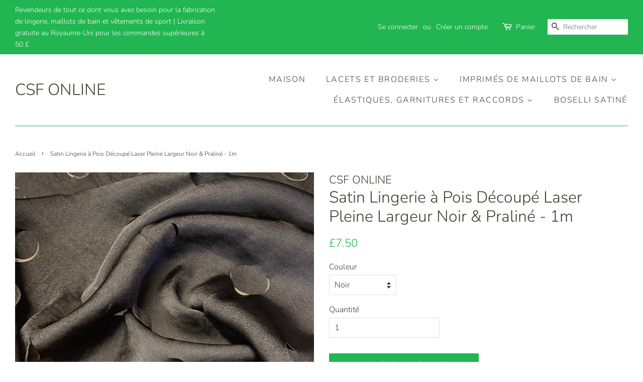

--- FILE ---
content_type: text/html; charset=utf-8
request_url: https://csfonline.uk/fr/products/black-praline-full-width-laser-cut-spot-lingerie-satin-1m
body_size: 18091
content:
<!doctype html>
<!--[if lt IE 7]><html class="no-js lt-ie9 lt-ie8 lt-ie7" lang="en"> <![endif]-->
<!--[if IE 7]><html class="no-js lt-ie9 lt-ie8" lang="en"> <![endif]-->
<!--[if IE 8]><html class="no-js lt-ie9" lang="en"> <![endif]-->
<!--[if IE 9 ]><html class="ie9 no-js"> <![endif]-->
<!--[if (gt IE 9)|!(IE)]><!--> <html class="no-js"> <!--<![endif]-->
<head>

  <!-- Basic page needs ================================================== -->
  <meta charset="utf-8">
  <meta http-equiv="X-UA-Compatible" content="IE=edge,chrome=1">

  

  <!-- Title and description ================================================== -->
  <title>
  Satin Lingerie à Pois Découpé Laser Pleine Largeur Noir &amp;amp; Praliné  &ndash; CSF ONLINE
  </title>

  
  <meta name="description" content="Pitch Black ou Brown Praline / Tan / Taupe Lingerie Satin pleine largeur avec trous découpés au laser. Parfait pour la lingerie et les vêtements intimes. Poids 110g/m2 Composition 100% Polyester Largeur 140cm Veuillez envoyer un e-mail à john@contourspecialistfabrics.com pour un échantillon ou pour les commandes de plu">
  

  <!-- Social meta ================================================== -->
  <!-- /snippets/social-meta-tags.liquid -->




<meta property="og:site_name" content="CSF ONLINE">
<meta property="og:url" content="https://csfonline.uk/fr/products/black-praline-full-width-laser-cut-spot-lingerie-satin-1m">
<meta property="og:title" content="Satin Lingerie à Pois Découpé Laser Pleine Largeur Noir &amp; Praliné - 1m">
<meta property="og:type" content="product">
<meta property="og:description" content="Pitch Black ou Brown Praline / Tan / Taupe Lingerie Satin pleine largeur avec trous découpés au laser. Parfait pour la lingerie et les vêtements intimes. Poids 110g/m2 Composition 100% Polyester Largeur 140cm Veuillez envoyer un e-mail à john@contourspecialistfabrics.com pour un échantillon ou pour les commandes de plu">

  <meta property="og:price:amount" content="7.50">
  <meta property="og:price:currency" content="GBP">

<meta property="og:image" content="http://csfonline.uk/cdn/shop/products/image_fdb8f4f8-22fc-48bd-a055-f057643be3f3_1200x1200.jpg?v=1678725176"><meta property="og:image" content="http://csfonline.uk/cdn/shop/products/image_38e2ad67-31b9-40e2-a4c4-4e32e32331b6_1200x1200.jpg?v=1679423162"><meta property="og:image" content="http://csfonline.uk/cdn/shop/products/image_f6ba8105-a0c1-4ea8-a228-2f2b8737e889_1200x1200.jpg?v=1679423162">
<meta property="og:image:secure_url" content="https://csfonline.uk/cdn/shop/products/image_fdb8f4f8-22fc-48bd-a055-f057643be3f3_1200x1200.jpg?v=1678725176"><meta property="og:image:secure_url" content="https://csfonline.uk/cdn/shop/products/image_38e2ad67-31b9-40e2-a4c4-4e32e32331b6_1200x1200.jpg?v=1679423162"><meta property="og:image:secure_url" content="https://csfonline.uk/cdn/shop/products/image_f6ba8105-a0c1-4ea8-a228-2f2b8737e889_1200x1200.jpg?v=1679423162">


<meta name="twitter:card" content="summary_large_image">
<meta name="twitter:title" content="Satin Lingerie à Pois Découpé Laser Pleine Largeur Noir &amp; Praliné - 1m">
<meta name="twitter:description" content="Pitch Black ou Brown Praline / Tan / Taupe Lingerie Satin pleine largeur avec trous découpés au laser. Parfait pour la lingerie et les vêtements intimes. Poids 110g/m2 Composition 100% Polyester Largeur 140cm Veuillez envoyer un e-mail à john@contourspecialistfabrics.com pour un échantillon ou pour les commandes de plu">


  <!-- Helpers ================================================== -->
  <link rel="canonical" href="https://csfonline.uk/fr/products/black-praline-full-width-laser-cut-spot-lingerie-satin-1m">
  <meta name="viewport" content="width=device-width,initial-scale=1">
  <meta name="theme-color" content="#21b651">

  <!-- CSS ================================================== -->
  <link href="//csfonline.uk/cdn/shop/t/3/assets/timber.scss.css?v=127194752749143518991759252090" rel="stylesheet" type="text/css" media="all" />
  <link href="//csfonline.uk/cdn/shop/t/3/assets/theme.scss.css?v=23732394116964945421759252088" rel="stylesheet" type="text/css" media="all" />

  <script>
    window.theme = window.theme || {};

    var theme = {
      strings: {
        addToCart: "Ajouter au panier",
        soldOut: "Épuisé",
        unavailable: "Non disponible",
        zoomClose: "Fermer (Esc)",
        zoomPrev: "Précédent (flèche gauche)",
        zoomNext: "Suivant (flèche droite)",
        addressError: "Vous ne trouvez pas cette adresse",
        addressNoResults: "Aucun résultat pour cette adresse",
        addressQueryLimit: "Vous avez dépassé la limite de Google utilisation de l'API. Envisager la mise à niveau à un \u003ca href=\"https:\/\/developers.google.com\/maps\/premium\/usage-limits\"\u003erégime spécial\u003c\/a\u003e.",
        authError: "Il y avait un problème authentifier votre compte Google Maps API."
      },
      settings: {
        // Adding some settings to allow the editor to update correctly when they are changed
        enableWideLayout: true,
        typeAccentTransform: true,
        typeAccentSpacing: true,
        baseFontSize: '16px',
        headerBaseFontSize: '32px',
        accentFontSize: '16px'
      },
      variables: {
        mediaQueryMedium: 'screen and (max-width: 768px)',
        bpSmall: false
      },
      moneyFormat: "£{{amount}}"
    }

    document.documentElement.className = document.documentElement.className.replace('no-js', 'supports-js');
  </script>

  <!-- Header hook for plugins ================================================== -->
  <script>window.performance && window.performance.mark && window.performance.mark('shopify.content_for_header.start');</script><meta id="shopify-digital-wallet" name="shopify-digital-wallet" content="/5496209523/digital_wallets/dialog">
<meta name="shopify-checkout-api-token" content="b25eb826385f02ca3bc3e88feb75f277">
<meta id="in-context-paypal-metadata" data-shop-id="5496209523" data-venmo-supported="false" data-environment="production" data-locale="fr_FR" data-paypal-v4="true" data-currency="GBP">
<link rel="alternate" hreflang="x-default" href="https://csfonline.uk/products/black-praline-full-width-laser-cut-spot-lingerie-satin-1m">
<link rel="alternate" hreflang="en" href="https://csfonline.uk/products/black-praline-full-width-laser-cut-spot-lingerie-satin-1m">
<link rel="alternate" hreflang="fr" href="https://csfonline.uk/fr/products/black-praline-full-width-laser-cut-spot-lingerie-satin-1m">
<link rel="alternate" type="application/json+oembed" href="https://csfonline.uk/fr/products/black-praline-full-width-laser-cut-spot-lingerie-satin-1m.oembed">
<script async="async" src="/checkouts/internal/preloads.js?locale=fr-GB"></script>
<link rel="preconnect" href="https://shop.app" crossorigin="anonymous">
<script async="async" src="https://shop.app/checkouts/internal/preloads.js?locale=fr-GB&shop_id=5496209523" crossorigin="anonymous"></script>
<script id="apple-pay-shop-capabilities" type="application/json">{"shopId":5496209523,"countryCode":"GB","currencyCode":"GBP","merchantCapabilities":["supports3DS"],"merchantId":"gid:\/\/shopify\/Shop\/5496209523","merchantName":"CSF ONLINE","requiredBillingContactFields":["postalAddress","email"],"requiredShippingContactFields":["postalAddress","email"],"shippingType":"shipping","supportedNetworks":["visa","maestro","masterCard","amex","discover","elo"],"total":{"type":"pending","label":"CSF ONLINE","amount":"1.00"},"shopifyPaymentsEnabled":true,"supportsSubscriptions":true}</script>
<script id="shopify-features" type="application/json">{"accessToken":"b25eb826385f02ca3bc3e88feb75f277","betas":["rich-media-storefront-analytics"],"domain":"csfonline.uk","predictiveSearch":true,"shopId":5496209523,"locale":"fr"}</script>
<script>var Shopify = Shopify || {};
Shopify.shop = "contour-fabrics.myshopify.com";
Shopify.locale = "fr";
Shopify.currency = {"active":"GBP","rate":"1.0"};
Shopify.country = "GB";
Shopify.theme = {"name":"Minimal","id":20756136051,"schema_name":"Minimal","schema_version":"7.0.1","theme_store_id":380,"role":"main"};
Shopify.theme.handle = "null";
Shopify.theme.style = {"id":null,"handle":null};
Shopify.cdnHost = "csfonline.uk/cdn";
Shopify.routes = Shopify.routes || {};
Shopify.routes.root = "/fr/";</script>
<script type="module">!function(o){(o.Shopify=o.Shopify||{}).modules=!0}(window);</script>
<script>!function(o){function n(){var o=[];function n(){o.push(Array.prototype.slice.apply(arguments))}return n.q=o,n}var t=o.Shopify=o.Shopify||{};t.loadFeatures=n(),t.autoloadFeatures=n()}(window);</script>
<script>
  window.ShopifyPay = window.ShopifyPay || {};
  window.ShopifyPay.apiHost = "shop.app\/pay";
  window.ShopifyPay.redirectState = null;
</script>
<script id="shop-js-analytics" type="application/json">{"pageType":"product"}</script>
<script defer="defer" async type="module" src="//csfonline.uk/cdn/shopifycloud/shop-js/modules/v2/client.init-shop-cart-sync_XvpUV7qp.fr.esm.js"></script>
<script defer="defer" async type="module" src="//csfonline.uk/cdn/shopifycloud/shop-js/modules/v2/chunk.common_C2xzKNNs.esm.js"></script>
<script type="module">
  await import("//csfonline.uk/cdn/shopifycloud/shop-js/modules/v2/client.init-shop-cart-sync_XvpUV7qp.fr.esm.js");
await import("//csfonline.uk/cdn/shopifycloud/shop-js/modules/v2/chunk.common_C2xzKNNs.esm.js");

  window.Shopify.SignInWithShop?.initShopCartSync?.({"fedCMEnabled":true,"windoidEnabled":true});

</script>
<script>
  window.Shopify = window.Shopify || {};
  if (!window.Shopify.featureAssets) window.Shopify.featureAssets = {};
  window.Shopify.featureAssets['shop-js'] = {"shop-cart-sync":["modules/v2/client.shop-cart-sync_C66VAAYi.fr.esm.js","modules/v2/chunk.common_C2xzKNNs.esm.js"],"init-fed-cm":["modules/v2/client.init-fed-cm_By4eIqYa.fr.esm.js","modules/v2/chunk.common_C2xzKNNs.esm.js"],"shop-button":["modules/v2/client.shop-button_Bz0N9rYp.fr.esm.js","modules/v2/chunk.common_C2xzKNNs.esm.js"],"shop-cash-offers":["modules/v2/client.shop-cash-offers_B90ok608.fr.esm.js","modules/v2/chunk.common_C2xzKNNs.esm.js","modules/v2/chunk.modal_7MqWQJ87.esm.js"],"init-windoid":["modules/v2/client.init-windoid_CdJe_Ee3.fr.esm.js","modules/v2/chunk.common_C2xzKNNs.esm.js"],"shop-toast-manager":["modules/v2/client.shop-toast-manager_kCJHoUCw.fr.esm.js","modules/v2/chunk.common_C2xzKNNs.esm.js"],"init-shop-email-lookup-coordinator":["modules/v2/client.init-shop-email-lookup-coordinator_BPuRLqHy.fr.esm.js","modules/v2/chunk.common_C2xzKNNs.esm.js"],"init-shop-cart-sync":["modules/v2/client.init-shop-cart-sync_XvpUV7qp.fr.esm.js","modules/v2/chunk.common_C2xzKNNs.esm.js"],"avatar":["modules/v2/client.avatar_BTnouDA3.fr.esm.js"],"pay-button":["modules/v2/client.pay-button_CmFhG2BZ.fr.esm.js","modules/v2/chunk.common_C2xzKNNs.esm.js"],"init-customer-accounts":["modules/v2/client.init-customer-accounts_C5-IhKGM.fr.esm.js","modules/v2/client.shop-login-button_DrlPOW6Z.fr.esm.js","modules/v2/chunk.common_C2xzKNNs.esm.js","modules/v2/chunk.modal_7MqWQJ87.esm.js"],"init-shop-for-new-customer-accounts":["modules/v2/client.init-shop-for-new-customer-accounts_Cv1WqR1n.fr.esm.js","modules/v2/client.shop-login-button_DrlPOW6Z.fr.esm.js","modules/v2/chunk.common_C2xzKNNs.esm.js","modules/v2/chunk.modal_7MqWQJ87.esm.js"],"shop-login-button":["modules/v2/client.shop-login-button_DrlPOW6Z.fr.esm.js","modules/v2/chunk.common_C2xzKNNs.esm.js","modules/v2/chunk.modal_7MqWQJ87.esm.js"],"init-customer-accounts-sign-up":["modules/v2/client.init-customer-accounts-sign-up_Dqgdz3C3.fr.esm.js","modules/v2/client.shop-login-button_DrlPOW6Z.fr.esm.js","modules/v2/chunk.common_C2xzKNNs.esm.js","modules/v2/chunk.modal_7MqWQJ87.esm.js"],"shop-follow-button":["modules/v2/client.shop-follow-button_D7RRykwK.fr.esm.js","modules/v2/chunk.common_C2xzKNNs.esm.js","modules/v2/chunk.modal_7MqWQJ87.esm.js"],"checkout-modal":["modules/v2/client.checkout-modal_NILs_SXn.fr.esm.js","modules/v2/chunk.common_C2xzKNNs.esm.js","modules/v2/chunk.modal_7MqWQJ87.esm.js"],"lead-capture":["modules/v2/client.lead-capture_CSmE_fhP.fr.esm.js","modules/v2/chunk.common_C2xzKNNs.esm.js","modules/v2/chunk.modal_7MqWQJ87.esm.js"],"shop-login":["modules/v2/client.shop-login_CKcjyRl_.fr.esm.js","modules/v2/chunk.common_C2xzKNNs.esm.js","modules/v2/chunk.modal_7MqWQJ87.esm.js"],"payment-terms":["modules/v2/client.payment-terms_eoGasybT.fr.esm.js","modules/v2/chunk.common_C2xzKNNs.esm.js","modules/v2/chunk.modal_7MqWQJ87.esm.js"]};
</script>
<script id="__st">var __st={"a":5496209523,"offset":0,"reqid":"0f1e0497-a2e0-4ac8-b87e-f66a3131cdfc-1768597463","pageurl":"csfonline.uk\/fr\/products\/black-praline-full-width-laser-cut-spot-lingerie-satin-1m","u":"a0236f40c810","p":"product","rtyp":"product","rid":6946285879393};</script>
<script>window.ShopifyPaypalV4VisibilityTracking = true;</script>
<script id="captcha-bootstrap">!function(){'use strict';const t='contact',e='account',n='new_comment',o=[[t,t],['blogs',n],['comments',n],[t,'customer']],c=[[e,'customer_login'],[e,'guest_login'],[e,'recover_customer_password'],[e,'create_customer']],r=t=>t.map((([t,e])=>`form[action*='/${t}']:not([data-nocaptcha='true']) input[name='form_type'][value='${e}']`)).join(','),a=t=>()=>t?[...document.querySelectorAll(t)].map((t=>t.form)):[];function s(){const t=[...o],e=r(t);return a(e)}const i='password',u='form_key',d=['recaptcha-v3-token','g-recaptcha-response','h-captcha-response',i],f=()=>{try{return window.sessionStorage}catch{return}},m='__shopify_v',_=t=>t.elements[u];function p(t,e,n=!1){try{const o=window.sessionStorage,c=JSON.parse(o.getItem(e)),{data:r}=function(t){const{data:e,action:n}=t;return t[m]||n?{data:e,action:n}:{data:t,action:n}}(c);for(const[e,n]of Object.entries(r))t.elements[e]&&(t.elements[e].value=n);n&&o.removeItem(e)}catch(o){console.error('form repopulation failed',{error:o})}}const l='form_type',E='cptcha';function T(t){t.dataset[E]=!0}const w=window,h=w.document,L='Shopify',v='ce_forms',y='captcha';let A=!1;((t,e)=>{const n=(g='f06e6c50-85a8-45c8-87d0-21a2b65856fe',I='https://cdn.shopify.com/shopifycloud/storefront-forms-hcaptcha/ce_storefront_forms_captcha_hcaptcha.v1.5.2.iife.js',D={infoText:'Protégé par hCaptcha',privacyText:'Confidentialité',termsText:'Conditions'},(t,e,n)=>{const o=w[L][v],c=o.bindForm;if(c)return c(t,g,e,D).then(n);var r;o.q.push([[t,g,e,D],n]),r=I,A||(h.body.append(Object.assign(h.createElement('script'),{id:'captcha-provider',async:!0,src:r})),A=!0)});var g,I,D;w[L]=w[L]||{},w[L][v]=w[L][v]||{},w[L][v].q=[],w[L][y]=w[L][y]||{},w[L][y].protect=function(t,e){n(t,void 0,e),T(t)},Object.freeze(w[L][y]),function(t,e,n,w,h,L){const[v,y,A,g]=function(t,e,n){const i=e?o:[],u=t?c:[],d=[...i,...u],f=r(d),m=r(i),_=r(d.filter((([t,e])=>n.includes(e))));return[a(f),a(m),a(_),s()]}(w,h,L),I=t=>{const e=t.target;return e instanceof HTMLFormElement?e:e&&e.form},D=t=>v().includes(t);t.addEventListener('submit',(t=>{const e=I(t);if(!e)return;const n=D(e)&&!e.dataset.hcaptchaBound&&!e.dataset.recaptchaBound,o=_(e),c=g().includes(e)&&(!o||!o.value);(n||c)&&t.preventDefault(),c&&!n&&(function(t){try{if(!f())return;!function(t){const e=f();if(!e)return;const n=_(t);if(!n)return;const o=n.value;o&&e.removeItem(o)}(t);const e=Array.from(Array(32),(()=>Math.random().toString(36)[2])).join('');!function(t,e){_(t)||t.append(Object.assign(document.createElement('input'),{type:'hidden',name:u})),t.elements[u].value=e}(t,e),function(t,e){const n=f();if(!n)return;const o=[...t.querySelectorAll(`input[type='${i}']`)].map((({name:t})=>t)),c=[...d,...o],r={};for(const[a,s]of new FormData(t).entries())c.includes(a)||(r[a]=s);n.setItem(e,JSON.stringify({[m]:1,action:t.action,data:r}))}(t,e)}catch(e){console.error('failed to persist form',e)}}(e),e.submit())}));const S=(t,e)=>{t&&!t.dataset[E]&&(n(t,e.some((e=>e===t))),T(t))};for(const o of['focusin','change'])t.addEventListener(o,(t=>{const e=I(t);D(e)&&S(e,y())}));const B=e.get('form_key'),M=e.get(l),P=B&&M;t.addEventListener('DOMContentLoaded',(()=>{const t=y();if(P)for(const e of t)e.elements[l].value===M&&p(e,B);[...new Set([...A(),...v().filter((t=>'true'===t.dataset.shopifyCaptcha))])].forEach((e=>S(e,t)))}))}(h,new URLSearchParams(w.location.search),n,t,e,['guest_login'])})(!0,!0)}();</script>
<script integrity="sha256-4kQ18oKyAcykRKYeNunJcIwy7WH5gtpwJnB7kiuLZ1E=" data-source-attribution="shopify.loadfeatures" defer="defer" src="//csfonline.uk/cdn/shopifycloud/storefront/assets/storefront/load_feature-a0a9edcb.js" crossorigin="anonymous"></script>
<script crossorigin="anonymous" defer="defer" src="//csfonline.uk/cdn/shopifycloud/storefront/assets/shopify_pay/storefront-65b4c6d7.js?v=20250812"></script>
<script data-source-attribution="shopify.dynamic_checkout.dynamic.init">var Shopify=Shopify||{};Shopify.PaymentButton=Shopify.PaymentButton||{isStorefrontPortableWallets:!0,init:function(){window.Shopify.PaymentButton.init=function(){};var t=document.createElement("script");t.src="https://csfonline.uk/cdn/shopifycloud/portable-wallets/latest/portable-wallets.fr.js",t.type="module",document.head.appendChild(t)}};
</script>
<script data-source-attribution="shopify.dynamic_checkout.buyer_consent">
  function portableWalletsHideBuyerConsent(e){var t=document.getElementById("shopify-buyer-consent"),n=document.getElementById("shopify-subscription-policy-button");t&&n&&(t.classList.add("hidden"),t.setAttribute("aria-hidden","true"),n.removeEventListener("click",e))}function portableWalletsShowBuyerConsent(e){var t=document.getElementById("shopify-buyer-consent"),n=document.getElementById("shopify-subscription-policy-button");t&&n&&(t.classList.remove("hidden"),t.removeAttribute("aria-hidden"),n.addEventListener("click",e))}window.Shopify?.PaymentButton&&(window.Shopify.PaymentButton.hideBuyerConsent=portableWalletsHideBuyerConsent,window.Shopify.PaymentButton.showBuyerConsent=portableWalletsShowBuyerConsent);
</script>
<script data-source-attribution="shopify.dynamic_checkout.cart.bootstrap">document.addEventListener("DOMContentLoaded",(function(){function t(){return document.querySelector("shopify-accelerated-checkout-cart, shopify-accelerated-checkout")}if(t())Shopify.PaymentButton.init();else{new MutationObserver((function(e,n){t()&&(Shopify.PaymentButton.init(),n.disconnect())})).observe(document.body,{childList:!0,subtree:!0})}}));
</script>
<link id="shopify-accelerated-checkout-styles" rel="stylesheet" media="screen" href="https://csfonline.uk/cdn/shopifycloud/portable-wallets/latest/accelerated-checkout-backwards-compat.css" crossorigin="anonymous">
<style id="shopify-accelerated-checkout-cart">
        #shopify-buyer-consent {
  margin-top: 1em;
  display: inline-block;
  width: 100%;
}

#shopify-buyer-consent.hidden {
  display: none;
}

#shopify-subscription-policy-button {
  background: none;
  border: none;
  padding: 0;
  text-decoration: underline;
  font-size: inherit;
  cursor: pointer;
}

#shopify-subscription-policy-button::before {
  box-shadow: none;
}

      </style>

<script>window.performance && window.performance.mark && window.performance.mark('shopify.content_for_header.end');</script>

  
<!--[if lt IE 9]>
<script src="//cdnjs.cloudflare.com/ajax/libs/html5shiv/3.7.2/html5shiv.min.js" type="text/javascript"></script>
<![endif]-->


  <script src="//csfonline.uk/cdn/shop/t/3/assets/jquery-2.2.3.min.js?v=58211863146907186831528753651" type="text/javascript"></script>

  <!--[if (gt IE 9)|!(IE)]><!--><script src="//csfonline.uk/cdn/shop/t/3/assets/lazysizes.min.js?v=177476512571513845041528753651" async="async"></script><!--<![endif]-->
  <!--[if lte IE 9]><script src="//csfonline.uk/cdn/shop/t/3/assets/lazysizes.min.js?v=177476512571513845041528753651"></script><![endif]-->

  
  

<script src="https://cdn.shopify.com/extensions/cfc76123-b24f-4e9a-a1dc-585518796af7/forms-2294/assets/shopify-forms-loader.js" type="text/javascript" defer="defer"></script>
<link href="https://monorail-edge.shopifysvc.com" rel="dns-prefetch">
<script>(function(){if ("sendBeacon" in navigator && "performance" in window) {try {var session_token_from_headers = performance.getEntriesByType('navigation')[0].serverTiming.find(x => x.name == '_s').description;} catch {var session_token_from_headers = undefined;}var session_cookie_matches = document.cookie.match(/_shopify_s=([^;]*)/);var session_token_from_cookie = session_cookie_matches && session_cookie_matches.length === 2 ? session_cookie_matches[1] : "";var session_token = session_token_from_headers || session_token_from_cookie || "";function handle_abandonment_event(e) {var entries = performance.getEntries().filter(function(entry) {return /monorail-edge.shopifysvc.com/.test(entry.name);});if (!window.abandonment_tracked && entries.length === 0) {window.abandonment_tracked = true;var currentMs = Date.now();var navigation_start = performance.timing.navigationStart;var payload = {shop_id: 5496209523,url: window.location.href,navigation_start,duration: currentMs - navigation_start,session_token,page_type: "product"};window.navigator.sendBeacon("https://monorail-edge.shopifysvc.com/v1/produce", JSON.stringify({schema_id: "online_store_buyer_site_abandonment/1.1",payload: payload,metadata: {event_created_at_ms: currentMs,event_sent_at_ms: currentMs}}));}}window.addEventListener('pagehide', handle_abandonment_event);}}());</script>
<script id="web-pixels-manager-setup">(function e(e,d,r,n,o){if(void 0===o&&(o={}),!Boolean(null===(a=null===(i=window.Shopify)||void 0===i?void 0:i.analytics)||void 0===a?void 0:a.replayQueue)){var i,a;window.Shopify=window.Shopify||{};var t=window.Shopify;t.analytics=t.analytics||{};var s=t.analytics;s.replayQueue=[],s.publish=function(e,d,r){return s.replayQueue.push([e,d,r]),!0};try{self.performance.mark("wpm:start")}catch(e){}var l=function(){var e={modern:/Edge?\/(1{2}[4-9]|1[2-9]\d|[2-9]\d{2}|\d{4,})\.\d+(\.\d+|)|Firefox\/(1{2}[4-9]|1[2-9]\d|[2-9]\d{2}|\d{4,})\.\d+(\.\d+|)|Chrom(ium|e)\/(9{2}|\d{3,})\.\d+(\.\d+|)|(Maci|X1{2}).+ Version\/(15\.\d+|(1[6-9]|[2-9]\d|\d{3,})\.\d+)([,.]\d+|)( \(\w+\)|)( Mobile\/\w+|) Safari\/|Chrome.+OPR\/(9{2}|\d{3,})\.\d+\.\d+|(CPU[ +]OS|iPhone[ +]OS|CPU[ +]iPhone|CPU IPhone OS|CPU iPad OS)[ +]+(15[._]\d+|(1[6-9]|[2-9]\d|\d{3,})[._]\d+)([._]\d+|)|Android:?[ /-](13[3-9]|1[4-9]\d|[2-9]\d{2}|\d{4,})(\.\d+|)(\.\d+|)|Android.+Firefox\/(13[5-9]|1[4-9]\d|[2-9]\d{2}|\d{4,})\.\d+(\.\d+|)|Android.+Chrom(ium|e)\/(13[3-9]|1[4-9]\d|[2-9]\d{2}|\d{4,})\.\d+(\.\d+|)|SamsungBrowser\/([2-9]\d|\d{3,})\.\d+/,legacy:/Edge?\/(1[6-9]|[2-9]\d|\d{3,})\.\d+(\.\d+|)|Firefox\/(5[4-9]|[6-9]\d|\d{3,})\.\d+(\.\d+|)|Chrom(ium|e)\/(5[1-9]|[6-9]\d|\d{3,})\.\d+(\.\d+|)([\d.]+$|.*Safari\/(?![\d.]+ Edge\/[\d.]+$))|(Maci|X1{2}).+ Version\/(10\.\d+|(1[1-9]|[2-9]\d|\d{3,})\.\d+)([,.]\d+|)( \(\w+\)|)( Mobile\/\w+|) Safari\/|Chrome.+OPR\/(3[89]|[4-9]\d|\d{3,})\.\d+\.\d+|(CPU[ +]OS|iPhone[ +]OS|CPU[ +]iPhone|CPU IPhone OS|CPU iPad OS)[ +]+(10[._]\d+|(1[1-9]|[2-9]\d|\d{3,})[._]\d+)([._]\d+|)|Android:?[ /-](13[3-9]|1[4-9]\d|[2-9]\d{2}|\d{4,})(\.\d+|)(\.\d+|)|Mobile Safari.+OPR\/([89]\d|\d{3,})\.\d+\.\d+|Android.+Firefox\/(13[5-9]|1[4-9]\d|[2-9]\d{2}|\d{4,})\.\d+(\.\d+|)|Android.+Chrom(ium|e)\/(13[3-9]|1[4-9]\d|[2-9]\d{2}|\d{4,})\.\d+(\.\d+|)|Android.+(UC? ?Browser|UCWEB|U3)[ /]?(15\.([5-9]|\d{2,})|(1[6-9]|[2-9]\d|\d{3,})\.\d+)\.\d+|SamsungBrowser\/(5\.\d+|([6-9]|\d{2,})\.\d+)|Android.+MQ{2}Browser\/(14(\.(9|\d{2,})|)|(1[5-9]|[2-9]\d|\d{3,})(\.\d+|))(\.\d+|)|K[Aa][Ii]OS\/(3\.\d+|([4-9]|\d{2,})\.\d+)(\.\d+|)/},d=e.modern,r=e.legacy,n=navigator.userAgent;return n.match(d)?"modern":n.match(r)?"legacy":"unknown"}(),u="modern"===l?"modern":"legacy",c=(null!=n?n:{modern:"",legacy:""})[u],f=function(e){return[e.baseUrl,"/wpm","/b",e.hashVersion,"modern"===e.buildTarget?"m":"l",".js"].join("")}({baseUrl:d,hashVersion:r,buildTarget:u}),m=function(e){var d=e.version,r=e.bundleTarget,n=e.surface,o=e.pageUrl,i=e.monorailEndpoint;return{emit:function(e){var a=e.status,t=e.errorMsg,s=(new Date).getTime(),l=JSON.stringify({metadata:{event_sent_at_ms:s},events:[{schema_id:"web_pixels_manager_load/3.1",payload:{version:d,bundle_target:r,page_url:o,status:a,surface:n,error_msg:t},metadata:{event_created_at_ms:s}}]});if(!i)return console&&console.warn&&console.warn("[Web Pixels Manager] No Monorail endpoint provided, skipping logging."),!1;try{return self.navigator.sendBeacon.bind(self.navigator)(i,l)}catch(e){}var u=new XMLHttpRequest;try{return u.open("POST",i,!0),u.setRequestHeader("Content-Type","text/plain"),u.send(l),!0}catch(e){return console&&console.warn&&console.warn("[Web Pixels Manager] Got an unhandled error while logging to Monorail."),!1}}}}({version:r,bundleTarget:l,surface:e.surface,pageUrl:self.location.href,monorailEndpoint:e.monorailEndpoint});try{o.browserTarget=l,function(e){var d=e.src,r=e.async,n=void 0===r||r,o=e.onload,i=e.onerror,a=e.sri,t=e.scriptDataAttributes,s=void 0===t?{}:t,l=document.createElement("script"),u=document.querySelector("head"),c=document.querySelector("body");if(l.async=n,l.src=d,a&&(l.integrity=a,l.crossOrigin="anonymous"),s)for(var f in s)if(Object.prototype.hasOwnProperty.call(s,f))try{l.dataset[f]=s[f]}catch(e){}if(o&&l.addEventListener("load",o),i&&l.addEventListener("error",i),u)u.appendChild(l);else{if(!c)throw new Error("Did not find a head or body element to append the script");c.appendChild(l)}}({src:f,async:!0,onload:function(){if(!function(){var e,d;return Boolean(null===(d=null===(e=window.Shopify)||void 0===e?void 0:e.analytics)||void 0===d?void 0:d.initialized)}()){var d=window.webPixelsManager.init(e)||void 0;if(d){var r=window.Shopify.analytics;r.replayQueue.forEach((function(e){var r=e[0],n=e[1],o=e[2];d.publishCustomEvent(r,n,o)})),r.replayQueue=[],r.publish=d.publishCustomEvent,r.visitor=d.visitor,r.initialized=!0}}},onerror:function(){return m.emit({status:"failed",errorMsg:"".concat(f," has failed to load")})},sri:function(e){var d=/^sha384-[A-Za-z0-9+/=]+$/;return"string"==typeof e&&d.test(e)}(c)?c:"",scriptDataAttributes:o}),m.emit({status:"loading"})}catch(e){m.emit({status:"failed",errorMsg:(null==e?void 0:e.message)||"Unknown error"})}}})({shopId: 5496209523,storefrontBaseUrl: "https://csfonline.uk",extensionsBaseUrl: "https://extensions.shopifycdn.com/cdn/shopifycloud/web-pixels-manager",monorailEndpoint: "https://monorail-edge.shopifysvc.com/unstable/produce_batch",surface: "storefront-renderer",enabledBetaFlags: ["2dca8a86"],webPixelsConfigList: [{"id":"shopify-app-pixel","configuration":"{}","eventPayloadVersion":"v1","runtimeContext":"STRICT","scriptVersion":"0450","apiClientId":"shopify-pixel","type":"APP","privacyPurposes":["ANALYTICS","MARKETING"]},{"id":"shopify-custom-pixel","eventPayloadVersion":"v1","runtimeContext":"LAX","scriptVersion":"0450","apiClientId":"shopify-pixel","type":"CUSTOM","privacyPurposes":["ANALYTICS","MARKETING"]}],isMerchantRequest: false,initData: {"shop":{"name":"CSF ONLINE","paymentSettings":{"currencyCode":"GBP"},"myshopifyDomain":"contour-fabrics.myshopify.com","countryCode":"GB","storefrontUrl":"https:\/\/csfonline.uk\/fr"},"customer":null,"cart":null,"checkout":null,"productVariants":[{"price":{"amount":7.5,"currencyCode":"GBP"},"product":{"title":"Satin Lingerie à Pois Découpé Laser Pleine Largeur Noir \u0026amp; Praliné - 1m","vendor":"CSF ONLINE","id":"6946285879393","untranslatedTitle":"Satin Lingerie à Pois Découpé Laser Pleine Largeur Noir \u0026amp; Praliné - 1m","url":"\/fr\/products\/black-praline-full-width-laser-cut-spot-lingerie-satin-1m","type":""},"id":"40750973255777","image":{"src":"\/\/csfonline.uk\/cdn\/shop\/products\/image_b753d96b-66c7-4085-916f-362d3c40e611.heic?v=1679423162"},"sku":null,"title":"Noir","untranslatedTitle":"Black"},{"price":{"amount":7.5,"currencyCode":"GBP"},"product":{"title":"Satin Lingerie à Pois Découpé Laser Pleine Largeur Noir \u0026amp; Praliné - 1m","vendor":"CSF ONLINE","id":"6946285879393","untranslatedTitle":"Satin Lingerie à Pois Découpé Laser Pleine Largeur Noir \u0026amp; Praliné - 1m","url":"\/fr\/products\/black-praline-full-width-laser-cut-spot-lingerie-satin-1m","type":""},"id":"40750975746145","image":{"src":"\/\/csfonline.uk\/cdn\/shop\/products\/image_cbd88753-09b5-4d4b-ad3c-ee0fd344d1a0.heic?v=1679423162"},"sku":null,"title":"Praliné \/ Hâle","untranslatedTitle":"Praline \/ Tan"}],"purchasingCompany":null},},"https://csfonline.uk/cdn","fcfee988w5aeb613cpc8e4bc33m6693e112",{"modern":"","legacy":""},{"shopId":"5496209523","storefrontBaseUrl":"https:\/\/csfonline.uk","extensionBaseUrl":"https:\/\/extensions.shopifycdn.com\/cdn\/shopifycloud\/web-pixels-manager","surface":"storefront-renderer","enabledBetaFlags":"[\"2dca8a86\"]","isMerchantRequest":"false","hashVersion":"fcfee988w5aeb613cpc8e4bc33m6693e112","publish":"custom","events":"[[\"page_viewed\",{}],[\"product_viewed\",{\"productVariant\":{\"price\":{\"amount\":7.5,\"currencyCode\":\"GBP\"},\"product\":{\"title\":\"Satin Lingerie à Pois Découpé Laser Pleine Largeur Noir \u0026amp; Praliné - 1m\",\"vendor\":\"CSF ONLINE\",\"id\":\"6946285879393\",\"untranslatedTitle\":\"Satin Lingerie à Pois Découpé Laser Pleine Largeur Noir \u0026amp; Praliné - 1m\",\"url\":\"\/fr\/products\/black-praline-full-width-laser-cut-spot-lingerie-satin-1m\",\"type\":\"\"},\"id\":\"40750973255777\",\"image\":{\"src\":\"\/\/csfonline.uk\/cdn\/shop\/products\/image_b753d96b-66c7-4085-916f-362d3c40e611.heic?v=1679423162\"},\"sku\":null,\"title\":\"Noir\",\"untranslatedTitle\":\"Black\"}}]]"});</script><script>
  window.ShopifyAnalytics = window.ShopifyAnalytics || {};
  window.ShopifyAnalytics.meta = window.ShopifyAnalytics.meta || {};
  window.ShopifyAnalytics.meta.currency = 'GBP';
  var meta = {"product":{"id":6946285879393,"gid":"gid:\/\/shopify\/Product\/6946285879393","vendor":"CSF ONLINE","type":"","handle":"black-praline-full-width-laser-cut-spot-lingerie-satin-1m","variants":[{"id":40750973255777,"price":750,"name":"Satin Lingerie à Pois Découpé Laser Pleine Largeur Noir \u0026amp; Praliné - 1m - Noir","public_title":"Noir","sku":null},{"id":40750975746145,"price":750,"name":"Satin Lingerie à Pois Découpé Laser Pleine Largeur Noir \u0026amp; Praliné - 1m - Praliné \/ Hâle","public_title":"Praliné \/ Hâle","sku":null}],"remote":false},"page":{"pageType":"product","resourceType":"product","resourceId":6946285879393,"requestId":"0f1e0497-a2e0-4ac8-b87e-f66a3131cdfc-1768597463"}};
  for (var attr in meta) {
    window.ShopifyAnalytics.meta[attr] = meta[attr];
  }
</script>
<script class="analytics">
  (function () {
    var customDocumentWrite = function(content) {
      var jquery = null;

      if (window.jQuery) {
        jquery = window.jQuery;
      } else if (window.Checkout && window.Checkout.$) {
        jquery = window.Checkout.$;
      }

      if (jquery) {
        jquery('body').append(content);
      }
    };

    var hasLoggedConversion = function(token) {
      if (token) {
        return document.cookie.indexOf('loggedConversion=' + token) !== -1;
      }
      return false;
    }

    var setCookieIfConversion = function(token) {
      if (token) {
        var twoMonthsFromNow = new Date(Date.now());
        twoMonthsFromNow.setMonth(twoMonthsFromNow.getMonth() + 2);

        document.cookie = 'loggedConversion=' + token + '; expires=' + twoMonthsFromNow;
      }
    }

    var trekkie = window.ShopifyAnalytics.lib = window.trekkie = window.trekkie || [];
    if (trekkie.integrations) {
      return;
    }
    trekkie.methods = [
      'identify',
      'page',
      'ready',
      'track',
      'trackForm',
      'trackLink'
    ];
    trekkie.factory = function(method) {
      return function() {
        var args = Array.prototype.slice.call(arguments);
        args.unshift(method);
        trekkie.push(args);
        return trekkie;
      };
    };
    for (var i = 0; i < trekkie.methods.length; i++) {
      var key = trekkie.methods[i];
      trekkie[key] = trekkie.factory(key);
    }
    trekkie.load = function(config) {
      trekkie.config = config || {};
      trekkie.config.initialDocumentCookie = document.cookie;
      var first = document.getElementsByTagName('script')[0];
      var script = document.createElement('script');
      script.type = 'text/javascript';
      script.onerror = function(e) {
        var scriptFallback = document.createElement('script');
        scriptFallback.type = 'text/javascript';
        scriptFallback.onerror = function(error) {
                var Monorail = {
      produce: function produce(monorailDomain, schemaId, payload) {
        var currentMs = new Date().getTime();
        var event = {
          schema_id: schemaId,
          payload: payload,
          metadata: {
            event_created_at_ms: currentMs,
            event_sent_at_ms: currentMs
          }
        };
        return Monorail.sendRequest("https://" + monorailDomain + "/v1/produce", JSON.stringify(event));
      },
      sendRequest: function sendRequest(endpointUrl, payload) {
        // Try the sendBeacon API
        if (window && window.navigator && typeof window.navigator.sendBeacon === 'function' && typeof window.Blob === 'function' && !Monorail.isIos12()) {
          var blobData = new window.Blob([payload], {
            type: 'text/plain'
          });

          if (window.navigator.sendBeacon(endpointUrl, blobData)) {
            return true;
          } // sendBeacon was not successful

        } // XHR beacon

        var xhr = new XMLHttpRequest();

        try {
          xhr.open('POST', endpointUrl);
          xhr.setRequestHeader('Content-Type', 'text/plain');
          xhr.send(payload);
        } catch (e) {
          console.log(e);
        }

        return false;
      },
      isIos12: function isIos12() {
        return window.navigator.userAgent.lastIndexOf('iPhone; CPU iPhone OS 12_') !== -1 || window.navigator.userAgent.lastIndexOf('iPad; CPU OS 12_') !== -1;
      }
    };
    Monorail.produce('monorail-edge.shopifysvc.com',
      'trekkie_storefront_load_errors/1.1',
      {shop_id: 5496209523,
      theme_id: 20756136051,
      app_name: "storefront",
      context_url: window.location.href,
      source_url: "//csfonline.uk/cdn/s/trekkie.storefront.cd680fe47e6c39ca5d5df5f0a32d569bc48c0f27.min.js"});

        };
        scriptFallback.async = true;
        scriptFallback.src = '//csfonline.uk/cdn/s/trekkie.storefront.cd680fe47e6c39ca5d5df5f0a32d569bc48c0f27.min.js';
        first.parentNode.insertBefore(scriptFallback, first);
      };
      script.async = true;
      script.src = '//csfonline.uk/cdn/s/trekkie.storefront.cd680fe47e6c39ca5d5df5f0a32d569bc48c0f27.min.js';
      first.parentNode.insertBefore(script, first);
    };
    trekkie.load(
      {"Trekkie":{"appName":"storefront","development":false,"defaultAttributes":{"shopId":5496209523,"isMerchantRequest":null,"themeId":20756136051,"themeCityHash":"4773275213383781415","contentLanguage":"fr","currency":"GBP","eventMetadataId":"ced0ed1d-6b09-4998-981f-d208217b29a0"},"isServerSideCookieWritingEnabled":true,"monorailRegion":"shop_domain","enabledBetaFlags":["65f19447"]},"Session Attribution":{},"S2S":{"facebookCapiEnabled":false,"source":"trekkie-storefront-renderer","apiClientId":580111}}
    );

    var loaded = false;
    trekkie.ready(function() {
      if (loaded) return;
      loaded = true;

      window.ShopifyAnalytics.lib = window.trekkie;

      var originalDocumentWrite = document.write;
      document.write = customDocumentWrite;
      try { window.ShopifyAnalytics.merchantGoogleAnalytics.call(this); } catch(error) {};
      document.write = originalDocumentWrite;

      window.ShopifyAnalytics.lib.page(null,{"pageType":"product","resourceType":"product","resourceId":6946285879393,"requestId":"0f1e0497-a2e0-4ac8-b87e-f66a3131cdfc-1768597463","shopifyEmitted":true});

      var match = window.location.pathname.match(/checkouts\/(.+)\/(thank_you|post_purchase)/)
      var token = match? match[1]: undefined;
      if (!hasLoggedConversion(token)) {
        setCookieIfConversion(token);
        window.ShopifyAnalytics.lib.track("Viewed Product",{"currency":"GBP","variantId":40750973255777,"productId":6946285879393,"productGid":"gid:\/\/shopify\/Product\/6946285879393","name":"Satin Lingerie à Pois Découpé Laser Pleine Largeur Noir \u0026amp; Praliné - 1m - Noir","price":"7.50","sku":null,"brand":"CSF ONLINE","variant":"Noir","category":"","nonInteraction":true,"remote":false},undefined,undefined,{"shopifyEmitted":true});
      window.ShopifyAnalytics.lib.track("monorail:\/\/trekkie_storefront_viewed_product\/1.1",{"currency":"GBP","variantId":40750973255777,"productId":6946285879393,"productGid":"gid:\/\/shopify\/Product\/6946285879393","name":"Satin Lingerie à Pois Découpé Laser Pleine Largeur Noir \u0026amp; Praliné - 1m - Noir","price":"7.50","sku":null,"brand":"CSF ONLINE","variant":"Noir","category":"","nonInteraction":true,"remote":false,"referer":"https:\/\/csfonline.uk\/fr\/products\/black-praline-full-width-laser-cut-spot-lingerie-satin-1m"});
      }
    });


        var eventsListenerScript = document.createElement('script');
        eventsListenerScript.async = true;
        eventsListenerScript.src = "//csfonline.uk/cdn/shopifycloud/storefront/assets/shop_events_listener-3da45d37.js";
        document.getElementsByTagName('head')[0].appendChild(eventsListenerScript);

})();</script>
<script
  defer
  src="https://csfonline.uk/cdn/shopifycloud/perf-kit/shopify-perf-kit-3.0.4.min.js"
  data-application="storefront-renderer"
  data-shop-id="5496209523"
  data-render-region="gcp-us-east1"
  data-page-type="product"
  data-theme-instance-id="20756136051"
  data-theme-name="Minimal"
  data-theme-version="7.0.1"
  data-monorail-region="shop_domain"
  data-resource-timing-sampling-rate="10"
  data-shs="true"
  data-shs-beacon="true"
  data-shs-export-with-fetch="true"
  data-shs-logs-sample-rate="1"
  data-shs-beacon-endpoint="https://csfonline.uk/api/collect"
></script>
</head>

<body id="satin-lingerie-a-pois-decoupe-laser-pleine-largeur-noir-amp-amp-praline" class="template-product" >

  <div id="shopify-section-header" class="shopify-section"><style>
  .logo__image-wrapper {
    max-width: 500px;
  }
  /*================= If logo is above navigation ================== */
  

  /*============ If logo is on the same line as navigation ============ */
  
    .site-header .grid--full {
      border-bottom: 1px solid #21b651;
      padding-bottom: 30px;
    }
  


  
    @media screen and (min-width: 769px) {
      .site-nav {
        text-align: right!important;
      }
    }
  
</style>

<div data-section-id="header" data-section-type="header-section">
  <div class="header-bar">
    <div class="wrapper medium-down--hide">
      <div class="post-large--display-table">

        
          <div class="header-bar__left post-large--display-table-cell">

            

            

            
              <div class="header-bar__module header-bar__message">
                
                  Revendeurs de tout ce dont vous avez besoin pour la fabrication de lingerie, maillots de bain et vêtements de sport | Livraison gratuite au Royaume-Uni pour les commandes supérieures à 50 £
                
              </div>
            

          </div>
        

        <div class="header-bar__right post-large--display-table-cell">

          
            <ul class="header-bar__module header-bar__module--list">
              
                <li>
                  <a href="/fr/account/login" id="customer_login_link">Se connecter</a>
                </li>
                <li>ou</li>
                <li>
                  <a href="/fr/account/register" id="customer_register_link">Créer un compte</a>
                </li>
              
            </ul>
          

          <div class="header-bar__module">
            <span class="header-bar__sep" aria-hidden="true"></span>
            <a href="/cart" class="cart-page-link">
              <span class="icon icon-cart header-bar__cart-icon" aria-hidden="true"></span>
            </a>
          </div>

          <div class="header-bar__module">
            <a href="/cart" class="cart-page-link">
              Panier
              <span class="cart-count header-bar__cart-count hidden-count">0</span>
            </a>
          </div>

          
            
              <div class="header-bar__module header-bar__search">
                


  <form action="/search" method="get" class="header-bar__search-form clearfix" role="search">
    
    <button type="submit" class="btn btn--search icon-fallback-text header-bar__search-submit">
      <span class="icon icon-search" aria-hidden="true"></span>
      <span class="fallback-text">Recherche</span>
    </button>
    <input type="search" name="q" value="" aria-label="Rechercher" class="header-bar__search-input" placeholder="Rechercher">
  </form>


              </div>
            
          

        </div>
      </div>
    </div>

    <div class="wrapper post-large--hide announcement-bar--mobile">
      
        
          <span>Revendeurs de tout ce dont vous avez besoin pour la fabrication de lingerie, maillots de bain et vêtements de sport | Livraison gratuite au Royaume-Uni pour les commandes supérieures à 50 £</span>
        
      
    </div>

    <div class="wrapper post-large--hide">
      
        <button type="button" class="mobile-nav-trigger" id="MobileNavTrigger" aria-controls="MobileNav" aria-expanded="false">
          <span class="icon icon-hamburger" aria-hidden="true"></span>
          Menu
        </button>
      
      <a href="/cart" class="cart-page-link mobile-cart-page-link">
        <span class="icon icon-cart header-bar__cart-icon" aria-hidden="true"></span>
        Panier <span class="cart-count hidden-count">0</span>
      </a>
    </div>
    <nav role="navigation">
  <ul id="MobileNav" class="mobile-nav post-large--hide">
    
      
        <li class="mobile-nav__link">
          <a
            href="/fr"
            class="mobile-nav"
            >
            Maison
          </a>
        </li>
      
    
      
        
        <li class="mobile-nav__link" aria-haspopup="true">
          <a
            href="/fr/collections/laces-embroidery"
            class="mobile-nav__sublist-trigger"
            aria-controls="MobileNav-Parent-2"
            aria-expanded="false">
            Lacets et broderies
            <span class="icon-fallback-text mobile-nav__sublist-expand" aria-hidden="true">
  <span class="icon icon-plus" aria-hidden="true"></span>
  <span class="fallback-text">+</span>
</span>
<span class="icon-fallback-text mobile-nav__sublist-contract" aria-hidden="true">
  <span class="icon icon-minus" aria-hidden="true"></span>
  <span class="fallback-text">-</span>
</span>

          </a>
          <ul
            id="MobileNav-Parent-2"
            class="mobile-nav__sublist">
            
              <li class="mobile-nav__sublist-link ">
                <a href="/fr/collections/laces-embroidery" class="site-nav__link">Tout <span class="visually-hidden">Lacets et broderies</span></a>
              </li>
            
            
              
                <li class="mobile-nav__sublist-link">
                  <a
                    href="/fr/collections/narrow-laces"
                    >
                    Narrow
                  </a>
                </li>
              
            
              
                <li class="mobile-nav__sublist-link">
                  <a
                    href="/fr/collections/allover-laces-embroideries"
                    >
                    Allover / Full Width
                  </a>
                </li>
              
            
          </ul>
        </li>
      
    
      
        
        <li class="mobile-nav__link" aria-haspopup="true">
          <a
            href="/fr/collections/swimwear-prints"
            class="mobile-nav__sublist-trigger"
            aria-controls="MobileNav-Parent-3"
            aria-expanded="false">
            Imprimés de maillots de bain
            <span class="icon-fallback-text mobile-nav__sublist-expand" aria-hidden="true">
  <span class="icon icon-plus" aria-hidden="true"></span>
  <span class="fallback-text">+</span>
</span>
<span class="icon-fallback-text mobile-nav__sublist-contract" aria-hidden="true">
  <span class="icon icon-minus" aria-hidden="true"></span>
  <span class="fallback-text">-</span>
</span>

          </a>
          <ul
            id="MobileNav-Parent-3"
            class="mobile-nav__sublist">
            
              <li class="mobile-nav__sublist-link ">
                <a href="/fr/collections/swimwear-prints" class="site-nav__link">Tout <span class="visually-hidden">Imprimés de maillots de bain</span></a>
              </li>
            
            
              
                <li class="mobile-nav__sublist-link">
                  <a
                    href="/fr/collections/textured-lycra-fabrics/Textured+3D"
                    >
                    Textured Lycras
                  </a>
                </li>
              
            
              
                <li class="mobile-nav__sublist-link">
                  <a
                    href="/fr/collections/floral"
                    >
                    Floral
                  </a>
                </li>
              
            
              
                <li class="mobile-nav__sublist-link">
                  <a
                    href="/fr/collections/animal-print"
                    >
                    Animal Print
                  </a>
                </li>
              
            
              
                <li class="mobile-nav__sublist-link">
                  <a
                    href="/fr/collections/tropical"
                    >
                    Tropical
                  </a>
                </li>
              
            
              
                <li class="mobile-nav__sublist-link">
                  <a
                    href="/fr/collections/spots-stripes"
                    >
                    Spots &amp; Stripes
                  </a>
                </li>
              
            
          </ul>
        </li>
      
    
      
        
        <li class="mobile-nav__link" aria-haspopup="true">
          <a
            href="/fr/collections/trims-fittings"
            class="mobile-nav__sublist-trigger"
            aria-controls="MobileNav-Parent-4"
            aria-expanded="false">
            Élastiques, garnitures et raccords
            <span class="icon-fallback-text mobile-nav__sublist-expand" aria-hidden="true">
  <span class="icon icon-plus" aria-hidden="true"></span>
  <span class="fallback-text">+</span>
</span>
<span class="icon-fallback-text mobile-nav__sublist-contract" aria-hidden="true">
  <span class="icon icon-minus" aria-hidden="true"></span>
  <span class="fallback-text">-</span>
</span>

          </a>
          <ul
            id="MobileNav-Parent-4"
            class="mobile-nav__sublist">
            
              <li class="mobile-nav__sublist-link ">
                <a href="/fr/collections/trims-fittings" class="site-nav__link">Tout <span class="visually-hidden">Élastiques, garnitures et raccords</span></a>
              </li>
            
            
              
                <li class="mobile-nav__sublist-link">
                  <a
                    href="/fr/collections/rings-sliders"
                    >
                    Rings &amp; Sliders
                  </a>
                </li>
              
            
              
                <li class="mobile-nav__sublist-link">
                  <a
                    href="/fr/collections/strapping-binding-elastic"
                    >
                    Strapping &amp; Binding Elastics
                  </a>
                </li>
              
            
              
                <li class="mobile-nav__sublist-link">
                  <a
                    href="/fr/collections/clasps-suspender-ends"
                    >
                    Clasps &amp; Suspender Ends
                  </a>
                </li>
              
            
              
                <li class="mobile-nav__sublist-link">
                  <a
                    href="/fr/collections/swimwear-rubber"
                    >
                    Swimwear Rubber
                  </a>
                </li>
              
            
          </ul>
        </li>
      
    
      
        <li class="mobile-nav__link">
          <a
            href="/fr/collections/boselli-shiny-stretch-satin"
            class="mobile-nav"
            >
            Boselli Satiné
          </a>
        </li>
      
    

    
      
        <li class="mobile-nav__link">
          <a href="/fr/account/login" id="customer_login_link">Se connecter</a>
        </li>
        <li class="mobile-nav__link">
          <a href="/fr/account/register" id="customer_register_link">Créer un compte</a>
        </li>
      
    

    <li class="mobile-nav__link">
      
        <div class="header-bar__module header-bar__search">
          


  <form action="/search" method="get" class="header-bar__search-form clearfix" role="search">
    
    <button type="submit" class="btn btn--search icon-fallback-text header-bar__search-submit">
      <span class="icon icon-search" aria-hidden="true"></span>
      <span class="fallback-text">Recherche</span>
    </button>
    <input type="search" name="q" value="" aria-label="Rechercher" class="header-bar__search-input" placeholder="Rechercher">
  </form>


        </div>
      
    </li>
  </ul>
</nav>

  </div>

  <header class="site-header" role="banner">
    <div class="wrapper">

      
        <div class="grid--full post-large--display-table">
          <div class="grid__item post-large--one-third post-large--display-table-cell">
            
              <div class="h1 site-header__logo post-large--left" itemscope itemtype="http://schema.org/Organization">
            
              
                <a href="/" itemprop="url">CSF ONLINE</a>
              
            
              </div>
            
          </div>
          <div class="grid__item post-large--two-thirds post-large--display-table-cell medium-down--hide">
            
<nav>
  <ul class="site-nav" id="AccessibleNav">
    
      
        <li>
          <a
            href="/fr"
            class="site-nav__link"
            data-meganav-type="child"
            >
              Maison
          </a>
        </li>
      
    
      
      
        <li 
          class="site-nav--has-dropdown "
          aria-haspopup="true">
          <a
            href="/fr/collections/laces-embroidery"
            class="site-nav__link"
            data-meganav-type="parent"
            aria-controls="MenuParent-2"
            aria-expanded="false"
            >
              Lacets et broderies
              <span class="icon icon-arrow-down" aria-hidden="true"></span>
          </a>
          <ul
            id="MenuParent-2"
            class="site-nav__dropdown "
            data-meganav-dropdown>
            
              
                <li>
                  <a
                    href="/fr/collections/narrow-laces"
                    class="site-nav__link"
                    data-meganav-type="child"
                    
                    tabindex="-1">
                      Narrow
                  </a>
                </li>
              
            
              
                <li>
                  <a
                    href="/fr/collections/allover-laces-embroideries"
                    class="site-nav__link"
                    data-meganav-type="child"
                    
                    tabindex="-1">
                      Allover / Full Width
                  </a>
                </li>
              
            
          </ul>
        </li>
      
    
      
      
        <li 
          class="site-nav--has-dropdown "
          aria-haspopup="true">
          <a
            href="/fr/collections/swimwear-prints"
            class="site-nav__link"
            data-meganav-type="parent"
            aria-controls="MenuParent-3"
            aria-expanded="false"
            >
              Imprimés de maillots de bain
              <span class="icon icon-arrow-down" aria-hidden="true"></span>
          </a>
          <ul
            id="MenuParent-3"
            class="site-nav__dropdown "
            data-meganav-dropdown>
            
              
                <li>
                  <a
                    href="/fr/collections/textured-lycra-fabrics/Textured+3D"
                    class="site-nav__link"
                    data-meganav-type="child"
                    
                    tabindex="-1">
                      Textured Lycras
                  </a>
                </li>
              
            
              
                <li>
                  <a
                    href="/fr/collections/floral"
                    class="site-nav__link"
                    data-meganav-type="child"
                    
                    tabindex="-1">
                      Floral
                  </a>
                </li>
              
            
              
                <li>
                  <a
                    href="/fr/collections/animal-print"
                    class="site-nav__link"
                    data-meganav-type="child"
                    
                    tabindex="-1">
                      Animal Print
                  </a>
                </li>
              
            
              
                <li>
                  <a
                    href="/fr/collections/tropical"
                    class="site-nav__link"
                    data-meganav-type="child"
                    
                    tabindex="-1">
                      Tropical
                  </a>
                </li>
              
            
              
                <li>
                  <a
                    href="/fr/collections/spots-stripes"
                    class="site-nav__link"
                    data-meganav-type="child"
                    
                    tabindex="-1">
                      Spots &amp; Stripes
                  </a>
                </li>
              
            
          </ul>
        </li>
      
    
      
      
        <li 
          class="site-nav--has-dropdown "
          aria-haspopup="true">
          <a
            href="/fr/collections/trims-fittings"
            class="site-nav__link"
            data-meganav-type="parent"
            aria-controls="MenuParent-4"
            aria-expanded="false"
            >
              Élastiques, garnitures et raccords
              <span class="icon icon-arrow-down" aria-hidden="true"></span>
          </a>
          <ul
            id="MenuParent-4"
            class="site-nav__dropdown "
            data-meganav-dropdown>
            
              
                <li>
                  <a
                    href="/fr/collections/rings-sliders"
                    class="site-nav__link"
                    data-meganav-type="child"
                    
                    tabindex="-1">
                      Rings &amp; Sliders
                  </a>
                </li>
              
            
              
                <li>
                  <a
                    href="/fr/collections/strapping-binding-elastic"
                    class="site-nav__link"
                    data-meganav-type="child"
                    
                    tabindex="-1">
                      Strapping &amp; Binding Elastics
                  </a>
                </li>
              
            
              
                <li>
                  <a
                    href="/fr/collections/clasps-suspender-ends"
                    class="site-nav__link"
                    data-meganav-type="child"
                    
                    tabindex="-1">
                      Clasps &amp; Suspender Ends
                  </a>
                </li>
              
            
              
                <li>
                  <a
                    href="/fr/collections/swimwear-rubber"
                    class="site-nav__link"
                    data-meganav-type="child"
                    
                    tabindex="-1">
                      Swimwear Rubber
                  </a>
                </li>
              
            
          </ul>
        </li>
      
    
      
        <li>
          <a
            href="/fr/collections/boselli-shiny-stretch-satin"
            class="site-nav__link"
            data-meganav-type="child"
            >
              Boselli Satiné
          </a>
        </li>
      
    
  </ul>
</nav>

          </div>
        </div>
      

    </div>
  </header>
</div>

</div>

  <main class="wrapper main-content" role="main">
    <div class="grid">
        <div class="grid__item">
          

<div id="shopify-section-product-template" class="shopify-section"><div itemscope itemtype="http://schema.org/Product" id="ProductSection" data-section-id="product-template" data-section-type="product-template" data-image-zoom-type="zoom-in" data-related-enabled="true" data-show-extra-tab="false" data-extra-tab-content="" data-enable-history-state="true">

  

  

  <meta itemprop="url" content="https://csfonline.uk/fr/products/black-praline-full-width-laser-cut-spot-lingerie-satin-1m">
  <meta itemprop="image" content="//csfonline.uk/cdn/shop/products/image_fdb8f4f8-22fc-48bd-a055-f057643be3f3_grande.jpg?v=1678725176">

  <div class="section-header section-header--breadcrumb">
    

<nav class="breadcrumb" role="navigation" aria-label="breadcrumbs">
  <a href="/" title="Retour à la page d&#39;accueil">Accueil</a>

  

    
    <span aria-hidden="true" class="breadcrumb__sep">&rsaquo;</span>
    <span>Satin Lingerie à Pois Découpé Laser Pleine Largeur Noir &amp; Praliné - 1m</span>

  
</nav>


  </div>

  <div class="product-single">
    <div class="grid product-single__hero">
      <div class="grid__item post-large--one-half">

        

          <div class="product-single__photos">
            

            
              
              
<style>
  

  #ProductImage-31686019940449 {
    max-width: 700px;
    max-height: 700.0px;
  }
  #ProductImageWrapper-31686019940449 {
    max-width: 700px;
  }
</style>


              <div id="ProductImageWrapper-31686019940449" class="product-single__image-wrapper supports-js hide" data-image-id="31686019940449">
                <div style="padding-top:100.0%;">
                  <img id="ProductImage-31686019940449"
                       class="product-single__image lazyload lazypreload"
                       
                       data-src="//csfonline.uk/cdn/shop/products/image_fdb8f4f8-22fc-48bd-a055-f057643be3f3_{width}x.jpg?v=1678725176"
                       data-widths="[180, 370, 540, 740, 900, 1080, 1296, 1512, 1728, 2048]"
                       data-aspectratio="1.0"
                       data-sizes="auto"
                        data-zoom="//csfonline.uk/cdn/shop/products/image_fdb8f4f8-22fc-48bd-a055-f057643be3f3_1024x1024@2x.jpg?v=1678725176"
                       alt="Satin Lingerie à Pois Découpé Laser Pleine Largeur Noir &amp;amp; Praliné - 1m">
                </div>
              </div>
            
              
              
<style>
  

  #ProductImage-31686017646689 {
    max-width: 700px;
    max-height: 700.0px;
  }
  #ProductImageWrapper-31686017646689 {
    max-width: 700px;
  }
</style>


              <div id="ProductImageWrapper-31686017646689" class="product-single__image-wrapper supports-js hide" data-image-id="31686017646689">
                <div style="padding-top:100.0%;">
                  <img id="ProductImage-31686017646689"
                       class="product-single__image lazyload lazypreload"
                       
                       data-src="//csfonline.uk/cdn/shop/products/image_38e2ad67-31b9-40e2-a4c4-4e32e32331b6_{width}x.jpg?v=1679423162"
                       data-widths="[180, 370, 540, 740, 900, 1080, 1296, 1512, 1728, 2048]"
                       data-aspectratio="1.0"
                       data-sizes="auto"
                        data-zoom="//csfonline.uk/cdn/shop/products/image_38e2ad67-31b9-40e2-a4c4-4e32e32331b6_1024x1024@2x.jpg?v=1679423162"
                       alt="Satin Lingerie à Pois Découpé Laser Pleine Largeur Noir &amp;amp; Praliné - 1m">
                </div>
              </div>
            
              
              
<style>
  

  #ProductImage-31686018367585 {
    max-width: 700px;
    max-height: 700.0px;
  }
  #ProductImageWrapper-31686018367585 {
    max-width: 700px;
  }
</style>


              <div id="ProductImageWrapper-31686018367585" class="product-single__image-wrapper supports-js hide" data-image-id="31686018367585">
                <div style="padding-top:100.0%;">
                  <img id="ProductImage-31686018367585"
                       class="product-single__image lazyload lazypreload"
                       
                       data-src="//csfonline.uk/cdn/shop/products/image_f6ba8105-a0c1-4ea8-a228-2f2b8737e889_{width}x.jpg?v=1679423162"
                       data-widths="[180, 370, 540, 740, 900, 1080, 1296, 1512, 1728, 2048]"
                       data-aspectratio="1.0"
                       data-sizes="auto"
                        data-zoom="//csfonline.uk/cdn/shop/products/image_f6ba8105-a0c1-4ea8-a228-2f2b8737e889_1024x1024@2x.jpg?v=1679423162"
                       alt="Satin Lingerie à Pois Découpé Laser Pleine Largeur Noir &amp;amp; Praliné - 1m">
                </div>
              </div>
            
              
              
<style>
  

  #ProductImage-31686020497505 {
    max-width: 700px;
    max-height: 700.0px;
  }
  #ProductImageWrapper-31686020497505 {
    max-width: 700px;
  }
</style>


              <div id="ProductImageWrapper-31686020497505" class="product-single__image-wrapper supports-js" data-image-id="31686020497505">
                <div style="padding-top:100.0%;">
                  <img id="ProductImage-31686020497505"
                       class="product-single__image lazyload"
                       src="//csfonline.uk/cdn/shop/products/image_b753d96b-66c7-4085-916f-362d3c40e611_300x300.heic?v=1679423162"
                       data-src="//csfonline.uk/cdn/shop/products/image_b753d96b-66c7-4085-916f-362d3c40e611_{width}x.heic?v=1679423162"
                       data-widths="[180, 370, 540, 740, 900, 1080, 1296, 1512, 1728, 2048]"
                       data-aspectratio="1.0"
                       data-sizes="auto"
                        data-zoom="//csfonline.uk/cdn/shop/products/image_b753d96b-66c7-4085-916f-362d3c40e611_1024x1024@2x.heic?v=1679423162"
                       alt="Satin Lingerie à Pois Découpé Laser Pleine Largeur Noir &amp;amp; Praliné - 1m">
                </div>
              </div>
            
              
              
<style>
  

  #ProductImage-31686023348321 {
    max-width: 700px;
    max-height: 700.0px;
  }
  #ProductImageWrapper-31686023348321 {
    max-width: 700px;
  }
</style>


              <div id="ProductImageWrapper-31686023348321" class="product-single__image-wrapper supports-js hide" data-image-id="31686023348321">
                <div style="padding-top:100.0%;">
                  <img id="ProductImage-31686023348321"
                       class="product-single__image lazyload lazypreload"
                       
                       data-src="//csfonline.uk/cdn/shop/products/image_cbd88753-09b5-4d4b-ad3c-ee0fd344d1a0_{width}x.heic?v=1679423162"
                       data-widths="[180, 370, 540, 740, 900, 1080, 1296, 1512, 1728, 2048]"
                       data-aspectratio="1.0"
                       data-sizes="auto"
                        data-zoom="//csfonline.uk/cdn/shop/products/image_cbd88753-09b5-4d4b-ad3c-ee0fd344d1a0_1024x1024@2x.heic?v=1679423162"
                       alt="Satin Lingerie à Pois Découpé Laser Pleine Largeur Noir &amp;amp; Praliné - 1m">
                </div>
              </div>
            
              
              
<style>
  

  #ProductImage-31686022103137 {
    max-width: 700px;
    max-height: 700.0px;
  }
  #ProductImageWrapper-31686022103137 {
    max-width: 700px;
  }
</style>


              <div id="ProductImageWrapper-31686022103137" class="product-single__image-wrapper supports-js hide" data-image-id="31686022103137">
                <div style="padding-top:100.0%;">
                  <img id="ProductImage-31686022103137"
                       class="product-single__image lazyload lazypreload"
                       
                       data-src="//csfonline.uk/cdn/shop/products/image_39344396-0110-412c-bd5d-0b9ee64765da_{width}x.heic?v=1679423162"
                       data-widths="[180, 370, 540, 740, 900, 1080, 1296, 1512, 1728, 2048]"
                       data-aspectratio="1.0"
                       data-sizes="auto"
                        data-zoom="//csfonline.uk/cdn/shop/products/image_39344396-0110-412c-bd5d-0b9ee64765da_1024x1024@2x.heic?v=1679423162"
                       alt="Satin Lingerie à Pois Découpé Laser Pleine Largeur Noir &amp;amp; Praliné - 1m">
                </div>
              </div>
            
              
              
<style>
  

  #ProductImage-31686021415009 {
    max-width: 700px;
    max-height: 700.0px;
  }
  #ProductImageWrapper-31686021415009 {
    max-width: 700px;
  }
</style>


              <div id="ProductImageWrapper-31686021415009" class="product-single__image-wrapper supports-js hide" data-image-id="31686021415009">
                <div style="padding-top:100.0%;">
                  <img id="ProductImage-31686021415009"
                       class="product-single__image lazyload lazypreload"
                       
                       data-src="//csfonline.uk/cdn/shop/products/image_f370163e-f4ea-4c1a-b052-17667782328b_{width}x.heic?v=1679423162"
                       data-widths="[180, 370, 540, 740, 900, 1080, 1296, 1512, 1728, 2048]"
                       data-aspectratio="1.0"
                       data-sizes="auto"
                        data-zoom="//csfonline.uk/cdn/shop/products/image_f370163e-f4ea-4c1a-b052-17667782328b_1024x1024@2x.heic?v=1679423162"
                       alt="Satin Lingerie à Pois Découpé Laser Pleine Largeur Noir &amp;amp; Praliné - 1m">
                </div>
              </div>
            

            <noscript>
              <img src="//csfonline.uk/cdn/shop/products/image_b753d96b-66c7-4085-916f-362d3c40e611_1024x1024@2x.heic?v=1679423162" alt="Satin Lingerie à Pois Découpé Laser Pleine Largeur Noir &amp;amp; Praliné - 1m">
            </noscript>
          </div>

          

            <ul class="product-single__thumbnails grid-uniform" id="ProductThumbs">
              
                <li class="grid__item wide--one-quarter large--one-third medium-down--one-third">
                  <a data-image-id="31686019940449" href="//csfonline.uk/cdn/shop/products/image_fdb8f4f8-22fc-48bd-a055-f057643be3f3_1024x1024.jpg?v=1678725176" class="product-single__thumbnail">
                    <img src="//csfonline.uk/cdn/shop/products/image_fdb8f4f8-22fc-48bd-a055-f057643be3f3_grande.jpg?v=1678725176" alt="Satin Lingerie à Pois Découpé Laser Pleine Largeur Noir &amp;amp; Praliné - 1m">
                  </a>
                </li>
              
                <li class="grid__item wide--one-quarter large--one-third medium-down--one-third">
                  <a data-image-id="31686017646689" href="//csfonline.uk/cdn/shop/products/image_38e2ad67-31b9-40e2-a4c4-4e32e32331b6_1024x1024.jpg?v=1679423162" class="product-single__thumbnail">
                    <img src="//csfonline.uk/cdn/shop/products/image_38e2ad67-31b9-40e2-a4c4-4e32e32331b6_grande.jpg?v=1679423162" alt="Satin Lingerie à Pois Découpé Laser Pleine Largeur Noir &amp;amp; Praliné - 1m">
                  </a>
                </li>
              
                <li class="grid__item wide--one-quarter large--one-third medium-down--one-third">
                  <a data-image-id="31686018367585" href="//csfonline.uk/cdn/shop/products/image_f6ba8105-a0c1-4ea8-a228-2f2b8737e889_1024x1024.jpg?v=1679423162" class="product-single__thumbnail">
                    <img src="//csfonline.uk/cdn/shop/products/image_f6ba8105-a0c1-4ea8-a228-2f2b8737e889_grande.jpg?v=1679423162" alt="Satin Lingerie à Pois Découpé Laser Pleine Largeur Noir &amp;amp; Praliné - 1m">
                  </a>
                </li>
              
                <li class="grid__item wide--one-quarter large--one-third medium-down--one-third">
                  <a data-image-id="31686020497505" href="//csfonline.uk/cdn/shop/products/image_b753d96b-66c7-4085-916f-362d3c40e611_1024x1024.heic?v=1679423162" class="product-single__thumbnail">
                    <img src="//csfonline.uk/cdn/shop/products/image_b753d96b-66c7-4085-916f-362d3c40e611_grande.heic?v=1679423162" alt="Satin Lingerie à Pois Découpé Laser Pleine Largeur Noir &amp;amp; Praliné - 1m">
                  </a>
                </li>
              
                <li class="grid__item wide--one-quarter large--one-third medium-down--one-third">
                  <a data-image-id="31686023348321" href="//csfonline.uk/cdn/shop/products/image_cbd88753-09b5-4d4b-ad3c-ee0fd344d1a0_1024x1024.heic?v=1679423162" class="product-single__thumbnail">
                    <img src="//csfonline.uk/cdn/shop/products/image_cbd88753-09b5-4d4b-ad3c-ee0fd344d1a0_grande.heic?v=1679423162" alt="Satin Lingerie à Pois Découpé Laser Pleine Largeur Noir &amp;amp; Praliné - 1m">
                  </a>
                </li>
              
                <li class="grid__item wide--one-quarter large--one-third medium-down--one-third">
                  <a data-image-id="31686022103137" href="//csfonline.uk/cdn/shop/products/image_39344396-0110-412c-bd5d-0b9ee64765da_1024x1024.heic?v=1679423162" class="product-single__thumbnail">
                    <img src="//csfonline.uk/cdn/shop/products/image_39344396-0110-412c-bd5d-0b9ee64765da_grande.heic?v=1679423162" alt="Satin Lingerie à Pois Découpé Laser Pleine Largeur Noir &amp;amp; Praliné - 1m">
                  </a>
                </li>
              
                <li class="grid__item wide--one-quarter large--one-third medium-down--one-third">
                  <a data-image-id="31686021415009" href="//csfonline.uk/cdn/shop/products/image_f370163e-f4ea-4c1a-b052-17667782328b_1024x1024.heic?v=1679423162" class="product-single__thumbnail">
                    <img src="//csfonline.uk/cdn/shop/products/image_f370163e-f4ea-4c1a-b052-17667782328b_grande.heic?v=1679423162" alt="Satin Lingerie à Pois Découpé Laser Pleine Largeur Noir &amp;amp; Praliné - 1m">
                  </a>
                </li>
              
            </ul>

          

        

        

      </div>
      <div class="grid__item post-large--one-half">
        
          <span class="h3" itemprop="brand">CSF ONLINE</span>
        
        <h1 itemprop="name">Satin Lingerie à Pois Découpé Laser Pleine Largeur Noir &amp; Praliné - 1m</h1>

        <div itemprop="offers" itemscope itemtype="http://schema.org/Offer">
          

          <meta itemprop="priceCurrency" content="GBP">
          <link itemprop="availability" href="http://schema.org/InStock">

          <div class="product-single__prices">
            <span id="PriceA11y" class="visually-hidden">Prix régulier</span>
            <span id="ProductPrice" class="product-single__price" itemprop="price" content="7.5">
              £7.50
            </span>

            
              <span id="ComparePriceA11y" class="visually-hidden" aria-hidden="true">Prix réduit</span>
              <s id="ComparePrice" class="product-single__sale-price hide">
                £0.00
              </s>
            
          </div>

          <form method="post" action="/fr/cart/add" id="product_form_6946285879393" accept-charset="UTF-8" class="product-form--wide" enctype="multipart/form-data"><input type="hidden" name="form_type" value="product" /><input type="hidden" name="utf8" value="✓" />
            <select name="id" id="ProductSelect-product-template" class="product-single__variants">
              
                

                  <option  selected="selected"  data-sku="" value="40750973255777">Noir - £7.50 GBP</option>

                
              
                

                  <option  data-sku="" value="40750975746145">Praliné / Hâle - £7.50 GBP</option>

                
              
            </select>

            <div class="product-single__quantity">
              <label for="Quantity">Quantité</label>
              <input type="number" id="Quantity" name="quantity" value="1" min="1" class="quantity-selector">
            </div>

            <button type="submit" name="add" id="AddToCart" class="btn btn--wide">
              <span id="AddToCartText">Ajouter au panier</span>
            </button>
            
          <input type="hidden" name="product-id" value="6946285879393" /><input type="hidden" name="section-id" value="product-template" /></form>

          
            <div class="product-description rte" itemprop="description">
              <p> Pitch Black ou Brown Praline / Tan / Taupe Lingerie Satin pleine largeur avec trous découpés au laser. Parfait pour la lingerie et les vêtements intimes.</p>

<ul>

<li> Poids 110g/m2</li>

<li> Composition 100% Polyester</li>

<li> Largeur 140cm</li>


</ul>

<p> Veuillez envoyer un e-mail à john@contourspecialistfabrics.com pour un échantillon ou pour les commandes de plus de 20 m</p>

<p></p>
            </div><div id="shopify-product-reviews" data-id="6946285879393"></div>

          

          
            <hr class="hr--clear hr--small">
            <h2 class="h4">Partager ce produit</h2>
            



<div class="social-sharing normal" data-permalink="https://csfonline.uk/fr/products/black-praline-full-width-laser-cut-spot-lingerie-satin-1m">

  
    <a target="_blank" href="//www.facebook.com/sharer.php?u=https://csfonline.uk/fr/products/black-praline-full-width-laser-cut-spot-lingerie-satin-1m" class="share-facebook" title="Partager sur Facebook">
      <span class="icon icon-facebook" aria-hidden="true"></span>
      <span class="share-title" aria-hidden="true">Partager</span>
      <span class="visually-hidden">Partager sur Facebook</span>
    </a>
  

  
    <a target="_blank" href="//twitter.com/share?text=Satin%20Lingerie%20%C3%A0%20Pois%20D%C3%A9coup%C3%A9%20Laser%20Pleine%20Largeur%20Noir%20%26amp;%20Pralin%C3%A9%20-%201m&amp;url=https://csfonline.uk/fr/products/black-praline-full-width-laser-cut-spot-lingerie-satin-1m" class="share-twitter" title="Tweeter sur Twitter">
      <span class="icon icon-twitter" aria-hidden="true"></span>
      <span class="share-title" aria-hidden="true">Tweeter</span>
      <span class="visually-hidden">Tweeter sur Twitter</span>
    </a>
  

  

    
      <a target="_blank" href="//pinterest.com/pin/create/button/?url=https://csfonline.uk/fr/products/black-praline-full-width-laser-cut-spot-lingerie-satin-1m&amp;media=http://csfonline.uk/cdn/shop/products/image_fdb8f4f8-22fc-48bd-a055-f057643be3f3_1024x1024.jpg?v=1678725176&amp;description=Satin%20Lingerie%20%C3%A0%20Pois%20D%C3%A9coup%C3%A9%20Laser%20Pleine%20Largeur%20Noir%20%26amp;%20Pralin%C3%A9%20-%201m" class="share-pinterest" title="Épingler sur Pinterest">
        <span class="icon icon-pinterest" aria-hidden="true"></span>
        <span class="share-title" aria-hidden="true">Épingler</span>
        <span class="visually-hidden">Épingler sur Pinterest</span>
      </a>
    

  

</div>

          
        </div>

      </div>
    </div>
  </div>

  
    





  <hr class="hr--clear hr--small">
  <div class="section-header section-header--medium">
    <h2 class="h4" class="section-header__title">Aussi de cette collection</h2>
  </div>
  <div class="grid-uniform grid-link__container">
    
    
    
      
        
          

          <div class="grid__item post-large--one-quarter medium--one-quarter small--one-half">
            











<div class="">
  <a href="/fr/collections/laces-embroidery/products/super-soft-lightweight-stretch-mesh-tulle-net-all-colours-1m" class="grid-link">
    <span class="grid-link__image grid-link__image-sold-out grid-link__image--product">
      
      
      <span class="grid-link__image-centered">
        
          
            
            
<style>
  

  #ProductImage-30510536654945 {
    max-width: 300px;
    max-height: 300.0px;
  }
  #ProductImageWrapper-30510536654945 {
    max-width: 300px;
  }
</style>

            <div id="ProductImageWrapper-30510536654945" class="product__img-wrapper supports-js">
              <div style="padding-top:100.0%;">
                <img id="ProductImage-30510536654945"
                     class="product__img lazyload"
                     src="//csfonline.uk/cdn/shop/products/image_1d55081f-f397-40be-929e-d626e8071eec_300x300.jpg?v=1666868969"
                     data-src="//csfonline.uk/cdn/shop/products/image_1d55081f-f397-40be-929e-d626e8071eec_{width}x.jpg?v=1666868969"
                     data-widths="[150, 220, 360, 470, 600, 750, 940, 1080, 1296, 1512, 1728, 2048]"
                     data-aspectratio="1.0"
                     data-sizes="auto"
                     alt="Filet de tulle en maille extensible super doux et léger (toutes les couleurs) - 1 m">
              </div>
            </div>
          
          <noscript>
            <img src="//csfonline.uk/cdn/shop/products/image_1d55081f-f397-40be-929e-d626e8071eec_large.jpg?v=1666868969" alt="Filet de tulle en maille extensible super doux et léger (toutes les couleurs) - 1 m" class="product__img">
          </noscript>
        
      </span>
    </span>
    <p class="grid-link__title">Filet de tulle en maille extensible super doux et léger (toutes les couleurs) - 1 m</p>
    
      <p class="grid-link__title grid-link__vendor">CSF ONLINE</p>
    
    
      <p class="grid-link__meta">
        
        
        
          À partir de £6.00
        
      </p>
    
  </a>
</div>

          </div>
        
      
    
      
        
          

          <div class="grid__item post-large--one-quarter medium--one-quarter small--one-half">
            











<div class="">
  <a href="/fr/collections/laces-embroidery/products/black-20-denier-rigid-stabiliser-nylon-tricot-marquisette-lining" class="grid-link">
    <span class="grid-link__image grid-link__image-sold-out grid-link__image--product">
      
      
      <span class="grid-link__image-centered">
        
          
            
            
<style>
  

  #ProductImage-14845392846945 {
    max-width: 300px;
    max-height: 300.0px;
  }
  #ProductImageWrapper-14845392846945 {
    max-width: 300px;
  }
</style>

            <div id="ProductImageWrapper-14845392846945" class="product__img-wrapper supports-js">
              <div style="padding-top:100.0%;">
                <img id="ProductImage-14845392846945"
                     class="product__img lazyload"
                     src="//csfonline.uk/cdn/shop/products/image_d044ee6b-30ab-43a1-8953-95fdb83f78b8_300x300.jpg?v=1587215598"
                     data-src="//csfonline.uk/cdn/shop/products/image_d044ee6b-30ab-43a1-8953-95fdb83f78b8_{width}x.jpg?v=1587215598"
                     data-widths="[150, 220, 360, 470, 600, 750, 940, 1080, 1296, 1512, 1728, 2048]"
                     data-aspectratio="1.0"
                     data-sizes="auto"
                     alt="Doublure marquisette en tricot de nylon rigide stabilisateur 20 deniers noir - 1 m">
              </div>
            </div>
          
          <noscript>
            <img src="//csfonline.uk/cdn/shop/products/image_d044ee6b-30ab-43a1-8953-95fdb83f78b8_large.jpg?v=1587215598" alt="Doublure marquisette en tricot de nylon rigide stabilisateur 20 deniers noir - 1 m" class="product__img">
          </noscript>
        
      </span>
    </span>
    <p class="grid-link__title">Doublure marquisette en tricot de nylon rigide stabilisateur 20 deniers noir - 1 m</p>
    
      <p class="grid-link__title grid-link__vendor">CSF ONLINE</p>
    
    
      <p class="grid-link__meta">
        
        
        
          
            <span class="visually-hidden">Prix régulier</span>
          
          £5.00
        
      </p>
    
  </a>
</div>

          </div>
        
      
    
      
        
          

          <div class="grid__item post-large--one-quarter medium--one-quarter small--one-half">
            











<div class="">
  <a href="/fr/collections/laces-embroidery/products/black-heavyweight-powernet-stretch-mesh-tulle-1m" class="grid-link">
    <span class="grid-link__image grid-link__image-sold-out grid-link__image--product">
      
      
      <span class="grid-link__image-centered">
        
          
            
            
<style>
  

  #ProductImage-11824271392883 {
    max-width: 300px;
    max-height: 300.0px;
  }
  #ProductImageWrapper-11824271392883 {
    max-width: 300px;
  }
</style>

            <div id="ProductImageWrapper-11824271392883" class="product__img-wrapper supports-js">
              <div style="padding-top:100.0%;">
                <img id="ProductImage-11824271392883"
                     class="product__img lazyload"
                     src="//csfonline.uk/cdn/shop/products/image_f8159ecb-847e-4ec8-b9b6-190d4b6dae23_300x300.jpg?v=1561796254"
                     data-src="//csfonline.uk/cdn/shop/products/image_f8159ecb-847e-4ec8-b9b6-190d4b6dae23_{width}x.jpg?v=1561796254"
                     data-widths="[150, 220, 360, 470, 600, 750, 940, 1080, 1296, 1512, 1728, 2048]"
                     data-aspectratio="1.0"
                     data-sizes="auto"
                     alt="Tulle Maille Extensible Powernet Noir de Poids Moyen - 1m">
              </div>
            </div>
          
          <noscript>
            <img src="//csfonline.uk/cdn/shop/products/image_f8159ecb-847e-4ec8-b9b6-190d4b6dae23_large.jpg?v=1561796254" alt="Tulle Maille Extensible Powernet Noir de Poids Moyen - 1m" class="product__img">
          </noscript>
        
      </span>
    </span>
    <p class="grid-link__title">Tulle Maille Extensible Powernet Noir de Poids Moyen - 1m</p>
    
      <p class="grid-link__title grid-link__vendor">CSF ONLINE</p>
    
    
      <p class="grid-link__meta">
        
        
        
          
            <span class="visually-hidden">Prix régulier</span>
          
          £9.50
        
      </p>
    
  </a>
</div>

          </div>
        
      
    
      
        
          

          <div class="grid__item post-large--one-quarter medium--one-quarter small--one-half">
            











<div class="">
  <a href="/fr/collections/laces-embroidery/products/black-soft-lightweight-stretch-mesh-tulle-1m" class="grid-link">
    <span class="grid-link__image grid-link__image-sold-out grid-link__image--product">
      
      
      <span class="grid-link__image-centered">
        
          
            
            
<style>
  

  #ProductImage-11813976703091 {
    max-width: 300px;
    max-height: 300.0px;
  }
  #ProductImageWrapper-11813976703091 {
    max-width: 300px;
  }
</style>

            <div id="ProductImageWrapper-11813976703091" class="product__img-wrapper supports-js">
              <div style="padding-top:100.0%;">
                <img id="ProductImage-11813976703091"
                     class="product__img lazyload"
                     src="//csfonline.uk/cdn/shop/products/image_9cccd69f-19f4-4276-b7c5-43c2d3d1d2c8_300x300.jpg?v=1561640443"
                     data-src="//csfonline.uk/cdn/shop/products/image_9cccd69f-19f4-4276-b7c5-43c2d3d1d2c8_{width}x.jpg?v=1561640443"
                     data-widths="[150, 220, 360, 470, 600, 750, 940, 1080, 1296, 1512, 1728, 2048]"
                     data-aspectratio="1.0"
                     data-sizes="auto"
                     alt="Filet de Tulle en Maille Extensible Légère et Douce Noir - 1m">
              </div>
            </div>
          
          <noscript>
            <img src="//csfonline.uk/cdn/shop/products/image_9cccd69f-19f4-4276-b7c5-43c2d3d1d2c8_large.jpg?v=1561640443" alt="Filet de Tulle en Maille Extensible Légère et Douce Noir - 1m" class="product__img">
          </noscript>
        
      </span>
    </span>
    <p class="grid-link__title">Filet de Tulle en Maille Extensible Légère et Douce Noir - 1m</p>
    
      <p class="grid-link__title grid-link__vendor">CSF ONLINE</p>
    
    
      <p class="grid-link__meta">
        
        
        
          
            <span class="visually-hidden">Prix régulier</span>
          
          £7.00
        
      </p>
    
  </a>
</div>

          </div>
        
      
    
      
        
      
    
  </div>


  

</div>


  <script type="application/json" id="ProductJson-product-template">
    {"id":6946285879393,"title":"Satin Lingerie à Pois Découpé Laser Pleine Largeur Noir \u0026amp; Praliné - 1m","handle":"black-praline-full-width-laser-cut-spot-lingerie-satin-1m","description":"\u003cp\u003e Pitch Black ou Brown Praline \/ Tan \/ Taupe Lingerie Satin pleine largeur avec trous découpés au laser. Parfait pour la lingerie et les vêtements intimes.\u003c\/p\u003e\n\n\u003cul\u003e\n\n\u003cli\u003e Poids 110g\/m2\u003c\/li\u003e\n\n\u003cli\u003e Composition 100% Polyester\u003c\/li\u003e\n\n\u003cli\u003e Largeur 140cm\u003c\/li\u003e\n\n\n\u003c\/ul\u003e\n\n\u003cp\u003e Veuillez envoyer un e-mail à john@contourspecialistfabrics.com pour un échantillon ou pour les commandes de plus de 20 m\u003c\/p\u003e\n\n\u003cp\u003e\u003c\/p\u003e","published_at":"2023-03-13T16:24:24+00:00","created_at":"2023-03-13T16:24:24+00:00","vendor":"CSF ONLINE","type":"","tags":[],"price":750,"price_min":750,"price_max":750,"available":true,"price_varies":false,"compare_at_price":null,"compare_at_price_min":0,"compare_at_price_max":0,"compare_at_price_varies":false,"variants":[{"id":40750973255777,"title":"Noir","option1":"Noir","option2":null,"option3":null,"sku":null,"requires_shipping":true,"taxable":true,"featured_image":{"id":31686020497505,"product_id":6946285879393,"position":4,"created_at":"2023-03-13T16:31:49+00:00","updated_at":"2023-03-21T18:26:02+00:00","alt":null,"width":3024,"height":3024,"src":"\/\/csfonline.uk\/cdn\/shop\/products\/image_b753d96b-66c7-4085-916f-362d3c40e611.heic?v=1679423162","variant_ids":[40750973255777]},"available":true,"name":"Satin Lingerie à Pois Découpé Laser Pleine Largeur Noir \u0026amp; Praliné - 1m - Noir","public_title":"Noir","options":["Noir"],"price":750,"weight":150,"compare_at_price":null,"inventory_management":"shopify","barcode":null,"featured_media":{"alt":null,"id":24054708633697,"position":4,"preview_image":{"aspect_ratio":1.0,"height":3024,"width":3024,"src":"\/\/csfonline.uk\/cdn\/shop\/products\/image_b753d96b-66c7-4085-916f-362d3c40e611.heic?v=1679423162"}},"requires_selling_plan":false,"selling_plan_allocations":[]},{"id":40750975746145,"title":"Praliné \/ Hâle","option1":"Praliné \/ Hâle","option2":null,"option3":null,"sku":null,"requires_shipping":true,"taxable":true,"featured_image":{"id":31686023348321,"product_id":6946285879393,"position":5,"created_at":"2023-03-13T16:32:17+00:00","updated_at":"2023-03-21T18:26:02+00:00","alt":null,"width":3024,"height":3024,"src":"\/\/csfonline.uk\/cdn\/shop\/products\/image_cbd88753-09b5-4d4b-ad3c-ee0fd344d1a0.heic?v=1679423162","variant_ids":[40750975746145]},"available":true,"name":"Satin Lingerie à Pois Découpé Laser Pleine Largeur Noir \u0026amp; Praliné - 1m - Praliné \/ Hâle","public_title":"Praliné \/ Hâle","options":["Praliné \/ Hâle"],"price":750,"weight":200,"compare_at_price":null,"inventory_management":"shopify","barcode":null,"featured_media":{"alt":null,"id":24054711550049,"position":5,"preview_image":{"aspect_ratio":1.0,"height":3024,"width":3024,"src":"\/\/csfonline.uk\/cdn\/shop\/products\/image_cbd88753-09b5-4d4b-ad3c-ee0fd344d1a0.heic?v=1679423162"}},"requires_selling_plan":false,"selling_plan_allocations":[]}],"images":["\/\/csfonline.uk\/cdn\/shop\/products\/image_fdb8f4f8-22fc-48bd-a055-f057643be3f3.jpg?v=1678725176","\/\/csfonline.uk\/cdn\/shop\/products\/image_38e2ad67-31b9-40e2-a4c4-4e32e32331b6.jpg?v=1679423162","\/\/csfonline.uk\/cdn\/shop\/products\/image_f6ba8105-a0c1-4ea8-a228-2f2b8737e889.jpg?v=1679423162","\/\/csfonline.uk\/cdn\/shop\/products\/image_b753d96b-66c7-4085-916f-362d3c40e611.heic?v=1679423162","\/\/csfonline.uk\/cdn\/shop\/products\/image_cbd88753-09b5-4d4b-ad3c-ee0fd344d1a0.heic?v=1679423162","\/\/csfonline.uk\/cdn\/shop\/products\/image_39344396-0110-412c-bd5d-0b9ee64765da.heic?v=1679423162","\/\/csfonline.uk\/cdn\/shop\/products\/image_f370163e-f4ea-4c1a-b052-17667782328b.heic?v=1679423162"],"featured_image":"\/\/csfonline.uk\/cdn\/shop\/products\/image_fdb8f4f8-22fc-48bd-a055-f057643be3f3.jpg?v=1678725176","options":["Couleur"],"media":[{"alt":null,"id":24054707978337,"position":1,"preview_image":{"aspect_ratio":1.0,"height":2048,"width":2048,"src":"\/\/csfonline.uk\/cdn\/shop\/products\/image_fdb8f4f8-22fc-48bd-a055-f057643be3f3.jpg?v=1678725176"},"aspect_ratio":1.0,"height":2048,"media_type":"image","src":"\/\/csfonline.uk\/cdn\/shop\/products\/image_fdb8f4f8-22fc-48bd-a055-f057643be3f3.jpg?v=1678725176","width":2048},{"alt":null,"id":24054705553505,"position":2,"preview_image":{"aspect_ratio":1.0,"height":2048,"width":2048,"src":"\/\/csfonline.uk\/cdn\/shop\/products\/image_38e2ad67-31b9-40e2-a4c4-4e32e32331b6.jpg?v=1679423162"},"aspect_ratio":1.0,"height":2048,"media_type":"image","src":"\/\/csfonline.uk\/cdn\/shop\/products\/image_38e2ad67-31b9-40e2-a4c4-4e32e32331b6.jpg?v=1679423162","width":2048},{"alt":null,"id":24054706471009,"position":3,"preview_image":{"aspect_ratio":1.0,"height":2048,"width":2048,"src":"\/\/csfonline.uk\/cdn\/shop\/products\/image_f6ba8105-a0c1-4ea8-a228-2f2b8737e889.jpg?v=1679423162"},"aspect_ratio":1.0,"height":2048,"media_type":"image","src":"\/\/csfonline.uk\/cdn\/shop\/products\/image_f6ba8105-a0c1-4ea8-a228-2f2b8737e889.jpg?v=1679423162","width":2048},{"alt":null,"id":24054708633697,"position":4,"preview_image":{"aspect_ratio":1.0,"height":3024,"width":3024,"src":"\/\/csfonline.uk\/cdn\/shop\/products\/image_b753d96b-66c7-4085-916f-362d3c40e611.heic?v=1679423162"},"aspect_ratio":1.0,"height":3024,"media_type":"image","src":"\/\/csfonline.uk\/cdn\/shop\/products\/image_b753d96b-66c7-4085-916f-362d3c40e611.heic?v=1679423162","width":3024},{"alt":null,"id":24054711550049,"position":5,"preview_image":{"aspect_ratio":1.0,"height":3024,"width":3024,"src":"\/\/csfonline.uk\/cdn\/shop\/products\/image_cbd88753-09b5-4d4b-ad3c-ee0fd344d1a0.heic?v=1679423162"},"aspect_ratio":1.0,"height":3024,"media_type":"image","src":"\/\/csfonline.uk\/cdn\/shop\/products\/image_cbd88753-09b5-4d4b-ad3c-ee0fd344d1a0.heic?v=1679423162","width":3024},{"alt":null,"id":24054710141025,"position":6,"preview_image":{"aspect_ratio":1.0,"height":3024,"width":3024,"src":"\/\/csfonline.uk\/cdn\/shop\/products\/image_39344396-0110-412c-bd5d-0b9ee64765da.heic?v=1679423162"},"aspect_ratio":1.0,"height":3024,"media_type":"image","src":"\/\/csfonline.uk\/cdn\/shop\/products\/image_39344396-0110-412c-bd5d-0b9ee64765da.heic?v=1679423162","width":3024},{"alt":null,"id":24054709616737,"position":7,"preview_image":{"aspect_ratio":1.0,"height":2599,"width":2599,"src":"\/\/csfonline.uk\/cdn\/shop\/products\/image_f370163e-f4ea-4c1a-b052-17667782328b.heic?v=1679423162"},"aspect_ratio":1.0,"height":2599,"media_type":"image","src":"\/\/csfonline.uk\/cdn\/shop\/products\/image_f370163e-f4ea-4c1a-b052-17667782328b.heic?v=1679423162","width":2599},{"alt":null,"id":24129243971681,"position":8,"preview_image":{"aspect_ratio":0.563,"height":1920,"width":1080,"src":"\/\/csfonline.uk\/cdn\/shop\/products\/c53a5db0c65244ebb0a39211447d4fc8.thumbnail.0000000000.jpg?v=1679408634"},"aspect_ratio":1.775,"duration":4400,"media_type":"video","sources":[{"format":"mp4","height":480,"mime_type":"video\/mp4","url":"\/\/csfonline.uk\/cdn\/shop\/videos\/c\/vp\/c53a5db0c65244ebb0a39211447d4fc8\/c53a5db0c65244ebb0a39211447d4fc8.SD-480p-1.5Mbps-13234680.mp4?v=0","width":852},{"format":"mp4","height":1080,"mime_type":"video\/mp4","url":"\/\/csfonline.uk\/cdn\/shop\/videos\/c\/vp\/c53a5db0c65244ebb0a39211447d4fc8\/c53a5db0c65244ebb0a39211447d4fc8.HD-1080p-7.2Mbps-13234680.mp4?v=0","width":1920},{"format":"mp4","height":720,"mime_type":"video\/mp4","url":"\/\/csfonline.uk\/cdn\/shop\/videos\/c\/vp\/c53a5db0c65244ebb0a39211447d4fc8\/c53a5db0c65244ebb0a39211447d4fc8.HD-720p-4.5Mbps-13234680.mp4?v=0","width":1280},{"format":"m3u8","height":1080,"mime_type":"application\/x-mpegURL","url":"\/\/csfonline.uk\/cdn\/shop\/videos\/c\/vp\/c53a5db0c65244ebb0a39211447d4fc8\/c53a5db0c65244ebb0a39211447d4fc8.m3u8?v=0","width":1920}]}],"requires_selling_plan":false,"selling_plan_groups":[],"content":"\u003cp\u003e Pitch Black ou Brown Praline \/ Tan \/ Taupe Lingerie Satin pleine largeur avec trous découpés au laser. Parfait pour la lingerie et les vêtements intimes.\u003c\/p\u003e\n\n\u003cul\u003e\n\n\u003cli\u003e Poids 110g\/m2\u003c\/li\u003e\n\n\u003cli\u003e Composition 100% Polyester\u003c\/li\u003e\n\n\u003cli\u003e Largeur 140cm\u003c\/li\u003e\n\n\n\u003c\/ul\u003e\n\n\u003cp\u003e Veuillez envoyer un e-mail à john@contourspecialistfabrics.com pour un échantillon ou pour les commandes de plus de 20 m\u003c\/p\u003e\n\n\u003cp\u003e\u003c\/p\u003e"}
  </script>



</div>

        </div>
    </div>
  </main>

  <div id="shopify-section-footer" class="shopify-section"><footer class="site-footer small--text-center" role="contentinfo">

<div class="wrapper">

  <div class="grid-uniform">

    

    

    
      
          <div class="grid__item post-large--one-quarter medium--one-half">
            
            <h3 class="h4">Liens</h3>
            
            <ul class="site-footer__links">
              
                <li><a href="/fr/search">Recherche</a></li>
              
            </ul>
          </div>

        
    
      
          <div class="grid__item post-large--one-quarter medium--one-half site-footer__links">
            <h3 class="h4"><a href="/blogs/news">Dernières nouvelles</a></h3>
            
            <p class="h5"><a href="/fr/blogs/news/dont-leavers-lace-alone" title="">Don't Leavers (lace) alone - A work of art?</a></p>
            
              
              
<style>
  

  #ArticleImage-footer--386323415419 {
    max-width: 360.0px;
    max-height: 480px;
  }
  #ArticleImageWrapper-footer--386323415419 {
    max-width: 360.0px;
  }
</style>

              <p>
                <div id="ArticleImageWrapper-footer--386323415419" class="article__image-wrapper supports-js">
                  <div style="padding-top:133.33333333333334%;">
                    <img id="ArticleImage-footer--386323415419"
                         class="article__image lazyload"
                         src="//csfonline.uk/cdn/shop/articles/PHOTO-2024-11-29-16-21-08_300x300.jpg?v=1733867379"
                         data-src="//csfonline.uk/cdn/shop/articles/PHOTO-2024-11-29-16-21-08_{width}x.jpg?v=1733867379"
                         data-widths="[90, 120, 150, 180, 360, 480, 600, 750, 940, 1080, 1296]"
                         data-aspectratio="0.75"
                         data-sizes="auto"
                         alt="Don&#39;t Leavers (lace) alone - A work of art?">
                  </div>
                </div>
              </p>

              <noscript>
                <p><a href="/fr/blogs/news/dont-leavers-lace-alone" title=""><img src="//csfonline.uk/cdn/shop/articles/PHOTO-2024-11-29-16-21-08_large.jpg?v=1733867379" alt="Don&#39;t Leavers (lace) alone - A work of art?" class="article__image" /></a></p>
              </noscript>
            
            
            <div class="clearfix">
              <p class="gmail-" data-mce-fragment="1">This month I am working with CSF online. I thought I would go down the traditional fabric route and look at Leavers lace, you may have heard of Leavers lace especially if you have looked online and seen the significant price difference that is between regular lace and Leavers lace, so what makes this lace a work of art?</p>
<p class="gmail-" data-mce-fragment="1"> </p>
            </div>
            
          </div>

        
    
      
          <div class="grid__item post-large--one-quarter medium--one-half">
            <h3 class="h4">Restez en contact</h3>
              
              <ul class="inline-list social-icons">
  
  
    <li>
      <a class="icon-fallback-text" href="https://www.facebook.com/csfonline.uk/" title="CSF ONLINE sur Facebook">
        <span class="icon icon-facebook" aria-hidden="true"></span>
        <span class="fallback-text">Facebook</span>
      </a>
    </li>
  
  
  
  
    <li>
      <a class="icon-fallback-text" href="https://Instagram.com/csfonline.uk" title="CSF ONLINE sur Instagram">
        <span class="icon icon-instagram" aria-hidden="true"></span>
        <span class="fallback-text">Instagram</span>
      </a>
    </li>
  
  
  
  
  
  
  
</ul>

          </div>

        
    
      
          <div class="grid__item post-large--one-quarter medium--one-half">
            <h3 class="h4">Infolettre</h3>
            
              <p>Inscrivez-vous pour les dernières nouvelles, offres et styles</p>
            
            <div class="form-vertical small--hide">
  <form method="post" action="/fr/contact#contact_form" id="contact_form" accept-charset="UTF-8" class="contact-form"><input type="hidden" name="form_type" value="customer" /><input type="hidden" name="utf8" value="✓" />
    
    
      <input type="hidden" name="contact[tags]" value="newsletter">
      <input type="email" value="" placeholder="votre-courriel@exemple.com" name="contact[email]" id="Email" class="input-group-field" aria-label="votre-courriel@exemple.com" autocorrect="off" autocapitalize="off">
      <input type="submit" class="btn" name="subscribe" id="subscribe" value="S&#39;inscrire">
    
  </form>
</div>
<div class="form-vertical post-large--hide large--hide medium--hide">
  <form method="post" action="/fr/contact#contact_form" id="contact_form" accept-charset="UTF-8" class="contact-form"><input type="hidden" name="form_type" value="customer" /><input type="hidden" name="utf8" value="✓" />
    
    
      <input type="hidden" name="contact[tags]" value="newsletter">
      <div class="input-group">
        <input type="email" value="" placeholder="votre-courriel@exemple.com" name="contact[email]" id="Email" class="input-group-field" aria-label="votre-courriel@exemple.com" autocorrect="off" autocapitalize="off">
        <span class="input-group-btn">
          <button type="submit" class="btn" name="commit" id="subscribe">S&#39;inscrire</button>
        </span>
      </div>
    
  </form>
</div>

          </div>

      
    
  </div>

  <hr class="hr--small hr--clear">

  <div class="grid">
    <div class="grid__item text-center">
      <p class="site-footer__links">Droit d&#39;auteur &copy; 2026, <a href="/" title="">CSF ONLINE</a>. <a target="_blank" rel="nofollow" href="https://www.shopify.com?utm_campaign=poweredby&amp;utm_medium=shopify&amp;utm_source=onlinestore">Commerce électronique propulsé par Shopify</a></p>
    </div>
  </div>

  
    
    <div class="grid">
      <div class="grid__item text-center">
        
        <ul class="inline-list payment-icons">
          
            
              <li>
                <span class="icon-fallback-text">
                  <span class="icon icon-american_express" aria-hidden="true"></span>
                  <span class="fallback-text">american express</span>
                </span>
              </li>
            
          
            
              <li>
                <span class="icon-fallback-text">
                  <span class="icon icon-apple_pay" aria-hidden="true"></span>
                  <span class="fallback-text">apple pay</span>
                </span>
              </li>
            
          
            
              <li>
                <span class="icon-fallback-text">
                  <span class="icon icon-diners_club" aria-hidden="true"></span>
                  <span class="fallback-text">diners club</span>
                </span>
              </li>
            
          
            
              <li>
                <span class="icon-fallback-text">
                  <span class="icon icon-discover" aria-hidden="true"></span>
                  <span class="fallback-text">discover</span>
                </span>
              </li>
            
          
            
              <li>
                <span class="icon-fallback-text">
                  <span class="icon icon-google_pay" aria-hidden="true"></span>
                  <span class="fallback-text">google pay</span>
                </span>
              </li>
            
          
            
              <li>
                <span class="icon-fallback-text">
                  <span class="icon icon-maestro" aria-hidden="true"></span>
                  <span class="fallback-text">maestro</span>
                </span>
              </li>
            
          
            
              <li>
                <span class="icon-fallback-text">
                  <span class="icon icon-master" aria-hidden="true"></span>
                  <span class="fallback-text">master</span>
                </span>
              </li>
            
          
            
              <li>
                <span class="icon-fallback-text">
                  <span class="icon icon-paypal" aria-hidden="true"></span>
                  <span class="fallback-text">paypal</span>
                </span>
              </li>
            
          
            
              <li>
                <span class="icon-fallback-text">
                  <span class="icon icon-shopify_pay" aria-hidden="true"></span>
                  <span class="fallback-text">shopify pay</span>
                </span>
              </li>
            
          
            
          
            
              <li>
                <span class="icon-fallback-text">
                  <span class="icon icon-visa" aria-hidden="true"></span>
                  <span class="fallback-text">visa</span>
                </span>
              </li>
            
          
        </ul>
      </div>
    </div>
    
  
</div>

</footer>


</div>

  
    <script src="//csfonline.uk/cdn/shopifycloud/storefront/assets/themes_support/option_selection-b017cd28.js" type="text/javascript"></script>
  

  <script src="//csfonline.uk/cdn/shop/t/3/assets/theme.js?v=41924615171813681011528753651" type="text/javascript"></script>

<div id="shopify-block-AZFd6aGFnS21FS1hVa__13768625480086291342" class="shopify-block shopify-app-block"><script>
  window['ShopifyForms'] = {
    ...window['ShopifyForms'],
    currentPageType: "product"
  };
</script>


</div></body>
</html>
